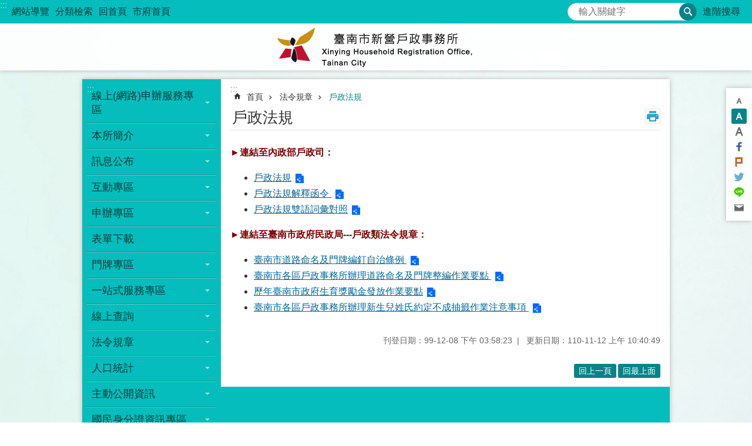

--- FILE ---
content_type: text/html; charset=utf-8
request_url: https://web.tainan.gov.tw/shinying/cp.aspx?n=9737
body_size: 37427
content:

<!DOCTYPE html>

<html id="FormHtml" xmlns="http://www.w3.org/1999/xhtml" lang="zh-Hant">
<head id="Head1"><script src='https://web.tainan.gov.tw/Scripts/jquery.min.js'></script>
<script src='https://web.tainan.gov.tw/Scripts/jquery.lazy.min.js'></script>
<script src='https://web.tainan.gov.tw/Scripts/jquery.lazy.plugins.min.js'></script>
<script src='https://web.tainan.gov.tw/Scripts/jquery.cookie.min.js'></script>
<script src='https://web.tainan.gov.tw/Scripts/jUtil.min.js'></script>
<script src='https://web.tainan.gov.tw/Scripts/ShowMd5Code.min.js'></script>
<script  src='https://web.tainan.gov.tw/Scripts/Chart/highcharts.min.js'></script> 
<script  src='https://web.tainan.gov.tw/Scripts/Chart/map.src.min.js'></script> 
<script  src='https://web.tainan.gov.tw/Scripts/Chart/highcharts_theme.min.js'></script> 
<script  src='https://web.tainan.gov.tw/Scripts/Chart/tw-all.min.js'></script> 
<link rel='stylesheet' type='text/css'  href='https://web.tainan.gov.tw/Scripts/Chart/highcharts.css'> 
<script  src='https://web.tainan.gov.tw/Scripts/jquery.mousewheel.min.js'></script> 
<script  src='https://web.tainan.gov.tw/Scripts/jquery.touchwipe.min.js'></script> 
<script src='https://web.tainan.gov.tw/Scripts/linkCheck.js'></script>
<script>var CCMS_WWWURL='https://web.tainan.gov.tw/shinying';var CCMS_LanguageSN=1;var CCMS_SitesSN_Encryption='82';var APName='$%mylocation%$';</script><meta http-equiv="X-UA-Compatible" content="IE=edge" /><meta name="viewport" content="width=device-width, initial-scale=1" /><meta http-equiv="Content-Type" content="text/html; charset=utf-8" />
<meta name="DC.Title" content="臺南市新營戶政事務所" />
<meta name="DC.Subject" content="新營戶政事務所" />
<meta name="DC.Creator" content="臺南市新營戶政事務所" />
<meta name="DC.Publisher" content="臺南市新營戶政事務所" />
<meta name="DC.Date" content="" />
<meta name="DC.Type" content="文字" />
<meta name="DC.Identifier" content="" />
<meta name="DC.Description" content="" />
<meta name="DC.Contributor" content="臺南市新營戶政事務所" />
<meta name="DC.Format" content="text" />
<meta name="DC.Relation" content="" />
<meta name="DC.Source" content="" />
<meta name="DC.Language" content="中文" />
<meta name="DC.Rights" content="" />
<meta name="Category.Theme" content="" />
<meta name="Category.Cake" content="" />
<meta name="Category.Service" content="" />
<meta name="DC.Keywords" content="" />
<title>
	臺南市新營戶政事務所-戶政法規
</title><link id="likCssGlobal" href="/shinying/css/global.css" rel="stylesheet" type="text/css" /><link id="likCssPage" href="/shinying/css/page.css" rel="stylesheet" type="text/css" /><link id="likPrint" href="/shinying/css/print.css" rel="stylesheet" type="text/css" media="print" /><link id="lnkCssSysDetail" href="/shinying/css/sys_detail.css" rel="stylesheet" type="text/css" />

<link href="https://w3fs.tainan.gov.tw/001/Upload/82/sites/pagebackimage/4f0f1cf3-2e53-4480-8bd9-a12c24e55276.png" rel="icon" type="image/x-icon">    <style>
        .for_accessibility a {
            position: absolute;
            top: 10px;
            left: 10px;
            z-index: 99;
            width: 1px;
            height: 1px;
            white-space: nowrap;
            overflow: hidden;
            color: #000;
        }
            .for_accessibility a:focus {
                width: auto;
                height: auto;
                padding: 6px;
                background-color: #fff;
            }
        .for_accessibility div {
            position: absolute;
            width: 2px;
            height: 2px;
            background-color: transparent;
            opacity: .1
        }
    </style>
<!-- Global site tag (gtag.js) - Google Analytics -->
<script async src="https://www.googletagmanager.com/gtag/js?id=UA-126646321-31"></script>
<script>
  window.dataLayer = window.dataLayer || [];
  function gtag(){dataLayer.push(arguments);}
  gtag('js', new Date());

  gtag('config', 'UA-126646321-31');
</script>
<script src='https://web.tainan.gov.tw/Scripts/jGMap.js'></script>
<script src='https://web.tainan.gov.tw/Scripts/fancybox/jquery.fancybox.min.js'></script>
<link rel='stylesheet' type='text/css'  href='https://web.tainan.gov.tw/Scripts/fancybox/jquery.fancybox.css'> 
<script src='https://web.tainan.gov.tw/Scripts/lightGallery/js/lightgallery-all.min.js?1'></script>
<link rel='stylesheet' type='text/css'  href='https://web.tainan.gov.tw/Scripts/lightGallery/css/lightgallery.min.css?1'> 
<script  src='./js/airdatepicker/datepicker.min.js'></script> 
<script  src='./js/airdatepicker/datepicker.zh-tw.js'></script> 
<script  src='./js/airdatepicker/datepicker.en.js'></script> 
<link rel='stylesheet' type='text/css'  href='./js/airdatepicker/datepicker.min.css'> 
<meta property="og:title" content="戶政法規" >
<meta property="og:type" content="article" >
<meta property="og:url" content="https://web.tainan.gov.tw/shinying/cp.aspx?n=9737&Create=1" >
<meta property="og:site_name" content="臺南市新營戶政事務所" >
<meta property="og:image" content="https://w3fs.tainan.gov.tw/001/Upload/82/sites/pagebackimage/44f1c90b-46b9-4f4c-8a5c-9421d8771fde.png" >
</head>
<body id="Formbody" data-js="false"><div class="for_accessibility">
    <a href="#Accesskey_C" class="" title="跳到主要內容區塊">跳到主要內容區塊</a>    <div>
    </div>
    <script>
        var $a = $('.for_accessibility a');
        $a.on('click', function (evt) {
            var $href = $($(this).attr('href')),
                $target = $href.find('a').eq(0).get(0);
            setTimeout(function () { try { $target.focus(); } catch (e) { } }, 0);
        });
    </script>
</div>
<script> document.body.setAttribute("data-js", "true");</script>
    
    <form method="post" action="./cp.aspx?n=9737&amp;Create=1" id="form1">
<div class="aspNetHidden">
<input type="hidden" name="__VIEWSTATE" id="__VIEWSTATE" value="NWiYO0YD8NKaBCDAqfPZfztpwbcXncmYFZ/v5vp54fiOpfGItDPZRtYFXxap95TsQ04t3h51L5I1Y6Bg5w9fxMjzVauV6gkvyGFyTHk8t8fEnwDJ/8gBt+5gKWw=" />
</div>

        <!--主選單 結束-->
        <!--標題-->

        <div class="title">
            

        </div>
        
        
        
        
        
        
     <div class="group sys-root" data-func="{&#39;datePicker&#39;:{&#39;autoClose&#39;:true,&#39;language&#39;:&#39;zh-tw&#39;,&#39;navTitles&#39;:{&#39;days&#39;:&#39;&lt;i>民國 rrr 年&lt;/i> &amp;nbsp; MM&#39;,&#39;months&#39;:&#39;民國 rrr 年&#39;,&#39;years&#39;:&#39;民國 rrr1 至 rrr2 年&#39;}}}" data-nojs="您的瀏覽器似乎不支援 JavaScript 語法，但沒關係，這並不會影響到內容的陳述。如需要選擇適合您的字級大小，可利用鍵盤 Ctrl + (+)放大 (-)縮小。如需要回到上一頁，可使用瀏覽器提供的 Alt + 左方向鍵(←)。如需要列印，可利用鍵盤 Ctrl + p 使用瀏覽器提供的列印功能。" data-type="3" data-child="3"><div class="in"><div class="ct"><div class="in"> <div class="group base-mobile" data-func="{&#39;toggleBtn&#39;:{&#39;btnRole&#39;: &#39;button&#39;}}" data-index="1" data-type="3"><div class="in"><div class="hd"><div class="in"><div   data-index="0"  >		<span  ><a    title="手機版選單" data-title="手機版選單"     >手機版選單</a></span></div></div></div><div class="ct"><div class="in"> <div class="area-form search" data-index="1" data-type="0" data-child="1"><div class="in"><div class="hd"><div class="in"><div   data-index="0"  >		<span  ><a    title="search" data-title="search"     >search</a></span></div></div></div><div class="ct"><div class="in"><div class="fieldset">
  <span class="search"><label style='color: transparent; position: absolute;' for='9c9767706fa64187ad825d46bcc330ec' >搜尋</label><input data-search="9c9767706fa64187ad825d46bcc330ec" id='9c9767706fa64187ad825d46bcc330ec' type="search" placeholder="輸入關鍵字" title="輸入關鍵字"></span>
  <span class="submit"><a href="#" id='btn_9c9767706fa64187ad825d46bcc330ec' role='button' class='CCMS_SearchBtn' data-search="9c9767706fa64187ad825d46bcc330ec" title="搜尋">搜尋</a></span>
</div>
<div class="list">
  <ul data-index="1" data-child="0">
  </ul>
</div>
<script >
$(function () {
    $('[data-search="9c9767706fa64187ad825d46bcc330ec"]').on("keydown", function (event) {
        if (event.which == 13) {
             doSearch($('#btn_9c9767706fa64187ad825d46bcc330ec'));
            return false;
        }
    });
});
</script>
</div></div><div class="ft"><div class="in"><ul data-index="1" data-child="1">
  <li data-index="1" class="advanced"><span><a target="_blank" href="https://www.google.com.tw/advanced_search?hl=zh-Hant&as_sitesearch=https://web.tainan.gov.tw/shinying" title="進階搜尋[另開新視窗]">進階搜尋</a></span></li>
</ul>
</div></div></div></div> <div class="list-text share" data-index="2" data-type="0" data-child="1"><div class="in"><div class="hd"><div class="in"><div   data-index="0"  >		<span  ><a   href="#"  role="button" title="分享" data-title="分享"     >分享</a></span></div></div></div><div class="ct"><div class="in"><ul data-index="1" data-child="5"><li   data-index="1"  class="facebook"  >		<span  ><a   href="javascript: void(window.open('http://www.facebook.com/share.php?u='.concat(encodeURIComponent(location.href)) ));"   title="分享到 Facebook[另開新視窗]" data-title="分享到 Facebook[另開新視窗]"    target="_self"   >Facebook</a></span></li><li   data-index="2"  class="plurk"  >		<span  ><a   href="javascript: void(window.open('http://www.plurk.com/?qualifier=shares&status='.concat(encodeURIComponent(location.href)) ));"   title="分享到 Plurk[另開新視窗]" data-title="分享到 Plurk[另開新視窗]"    target="_self"   >Plurk</a></span></li><li   data-index="3"  class="twitter"  >		<span  ><a   href="javascript: void(window.open('http://twitter.com/home/?status='.concat(encodeURIComponent(document.title)) .concat(' ') .concat(encodeURIComponent(location.href))));"   title="分享到 twitter[另開新視窗]" data-title="分享到 twitter[另開新視窗]"    target="_self"   >Twitter</a></span></li><li   data-index="4"  class="line"  >		<span  ><a   href="javascript: void(window.open('http://line.naver.jp/R/msg/text/?'.concat(encodeURIComponent(location.href)) ));"   title="分享到 line[另開新視窗]" data-title="分享到 line[另開新視窗]"    target="_self"   >line</a></span></li><li   data-index="5"  class="email"  >		<span  ><a   href="javascript:  void(window.open('mailto:?subject=' + encodeURIComponent(document.title) + '&amp;body=' +  encodeURIComponent(document.URL)));"   title="分享到 email[另開新視窗]" data-title="分享到 email[另開新視窗]"    target="_self"   >Email</a></span></li></ul>
</div></div></div></div> <div class="group-list nav" data-func="{&#39;majorNavMobile&#39;:{}}" data-index="3" data-type="4" data-child="21"><div class="in"><div class="ct"><div class="in"><ul data-index="1" data-child="21"><li data-index="1"> <div class="group nav" data-index="1" data-type="3" data-child="1"><div class="in"><div class="hd"><div class="in"><div   data-index="0"  >		<span  ><a   href="cl.aspx?n=9739"      title="線上(網路)申辦服務專區" data-title="線上(網路)申辦服務專區"     >線上(網路)申辦服務專區</a></span></div></div></div><div class="ct"><div class="in"> <div class="list-text nav" data-index="1" data-type="0" data-child="1"><div class="in"><div class="ct"><div class="in"><ul data-index="1" data-child="8"><li   data-index="1"  >		<span  ><a   href="https://www.ris.gov.tw/app/portal/260"      rel="noopener noreferrer" title="網路申辦服務說明[另開新視窗]" data-title="網路申辦服務說明"    target="_blank"   >網路申辦服務說明</a></span></li><li   data-index="2"  >		<span  ><a   href="https://www.ris.gov.tw/app/portal/834"      title="線上申辦戶籍登記" data-title="線上申辦戶籍登記"     >線上申辦戶籍登記</a></span></li><li   data-index="3"  >		<span  ><a   href="https://www.ris.gov.tw/app/portal/290"      rel="noopener noreferrer" title="國民身分證掛失暨撤銷掛失[另開新視窗]" data-title="國民身分證掛失暨撤銷掛失"    target="_blank"   >國民身分證掛失暨撤銷掛失</a></span></li><li   data-index="4"  >		<span  ><a   href="https://www.ris.gov.tw/app/portal/671"      rel="noopener noreferrer" title="網路預約戶政登記服務[另開新視窗]" data-title="網路預約戶政登記服務"    target="_blank"   >網路預約戶政登記服務</a></span></li><li   data-index="5"  >		<span  ><a   href="https://www.ris.gov.tw/app/portal/288"      rel="noopener noreferrer" title="電子戶籍謄本申辦服務[另開新視窗]" data-title="電子戶籍謄本申辦服務"    target="_blank"   >電子戶籍謄本申辦服務</a></span></li><li   data-index="6"  >		<span  ><a   href="https://www.ris.gov.tw/app/portal/464"      rel="noopener noreferrer" title="戶籍資料異動跨機關通報[另開新視窗]" data-title="戶籍資料異動跨機關通報"    target="_blank"   >戶籍資料異動跨機關通報</a></span></li><li   data-index="7"  >		<span  ><a   href="https://www.ris.gov.tw/app/portal/526"      rel="noopener noreferrer" title="旅外國人線上申請中華民國國籍證明[另開新視窗]" data-title="旅外國人線上申請中華民國國籍證明"    target="_blank"   >旅外國人線上申請中華民國國籍證明</a></span></li><li   data-index="8"  >		<span  ><a   href="https://www.ris.gov.tw/app/portal/289"      rel="noopener noreferrer" title="教育程度註記[另開新視窗]" data-title="教育程度註記"    target="_blank"   >教育程度註記</a></span></li></ul>
</div></div></div></div></div></div></div></div></li><li data-index="2"> <div class="group nav" data-index="2" data-type="3" data-child="1"><div class="in"><div class="hd"><div class="in"><div   data-index="0"  >		<span  ><a   href="cl.aspx?n=9719"      title="本所簡介" data-title="本所簡介"     >本所簡介</a></span></div></div></div><div class="ct"><div class="in"> <div class="list-text nav" data-index="1" data-type="0" data-child="1"><div class="in"><div class="ct"><div class="in"><ul data-index="1" data-child="6"><li   data-index="1"  >		<span  ><a   href="cp.aspx?n=9720"      title="組織編制及職掌" data-title="組織編制及職掌"     >組織編制及職掌</a></span></li><li   data-index="2"  >		<span  ><a   href="cp.aspx?n=9721"      title="服務項目" data-title="服務項目"     >服務項目</a></span></li><li   data-index="3"  >		<span  ><a   href="cp.aspx?n=14065"      title="各業務承辦電話" data-title="各業務承辦電話"     >各業務承辦電話</a></span></li><li   data-index="4"  >		<span  ><a   href="cp.aspx?n=9727"      title="服務時間及聯絡資訊" data-title="服務時間及聯絡資訊"     >服務時間及聯絡資訊</a></span></li><li   data-index="5"  >		<span  ><a   href="News.aspx?n=9728&sms=11867"      title="交通位置資訊" data-title="交通位置資訊"     >交通位置資訊</a></span></li><li   data-index="6"  >		<span  ><a   href="News.aspx?n=9726&sms=11865"      title="提升服務品質實施計畫" data-title="提升服務品質實施計畫"     >提升服務品質實施計畫</a></span></li></ul>
</div></div></div></div></div></div></div></div></li><li data-index="3"> <div class="group nav" data-index="3" data-type="3" data-child="1"><div class="in"><div class="hd"><div class="in"><div   data-index="0"  >		<span  ><a   href="cl.aspx?n=9693"      title="訊息公布" data-title="訊息公布"     >訊息公布</a></span></div></div></div><div class="ct"><div class="in"> <div class="list-text nav" data-index="1" data-type="0" data-child="1"><div class="in"><div class="ct"><div class="in"><ul data-index="1" data-child="4"><li   data-index="1"  >		<span  ><a   href="News.aspx?n=9700&sms=11854"      title="戶政宣導" data-title="戶政宣導"     >戶政宣導</a></span></li><li   data-index="2"  >		<span  ><a   href="News.aspx?n=9701&sms=11856"      title="最新消息" data-title="最新消息"     >最新消息</a></span></li><li   data-index="3"  >		<span  ><a   href="News.aspx?n=9703&sms=11857"      title="協助宣導" data-title="協助宣導"     >協助宣導</a></span></li><li   data-index="4"  >		<span  ><a   href="News_Video.aspx?n=9705&sms=11859"      title="影音宣導" data-title="影音宣導"     >影音宣導</a></span></li></ul>
</div></div></div></div></div></div></div></div></li><li data-index="4"> <div class="group nav" data-index="4" data-type="3" data-child="1"><div class="in"><div class="hd"><div class="in"><div   data-index="0"  >		<span  ><a   href="cl.aspx?n=9706"      title="互動專區" data-title="互動專區"     >互動專區</a></span></div></div></div><div class="ct"><div class="in"> <div class="list-text nav" data-index="1" data-type="0" data-child="1"><div class="in"><div class="ct"><div class="in"><ul data-index="1" data-child="5"><li   data-index="1"  >		<span  ><a   href="Message.aspx?n=9718&sms=13866"      title="首長信箱" data-title="首長信箱"     >首長信箱</a></span></li><li   data-index="2"  >		<span  ><a   href="https://www.facebook.com/tnhro.gov/"      rel="noopener noreferrer" title="南市戶政元氣站粉絲專頁[另開新視窗]" data-title="南市戶政元氣站粉絲專頁"    target="_blank"   >南市戶政元氣站粉絲專頁</a></span></li><li   data-index="3"  >		<span  ><a   href="https://opengov.tainan.gov.tw/Forum/Index"      rel="noopener noreferrer" title="公民論壇[另開新視窗]" data-title="公民論壇"    target="_blank"   >公民論壇</a></span></li><li   data-index="4"  >		<span  ><a   href="https://join.gov.tw/"      rel="noopener noreferrer" title="公共政策網路參與平台[另開新視窗]" data-title="公共政策網路參與平台"    target="_blank"   >公共政策網路參與平台</a></span></li><li   data-index="5"  >		<span  ><a   href="https://data.tainan.gov.tw/"      rel="noopener noreferrer" title="臺南市政府資料開放平台[另開新視窗]" data-title="臺南市政府資料開放平台"    target="_blank"   >臺南市政府資料開放平台</a></span></li></ul>
</div></div></div></div></div></div></div></div></li><li data-index="5"> <div class="group nav" data-index="5" data-type="3" data-child="1"><div class="in"><div class="hd"><div class="in"><div   data-index="0"  >		<span  ><a   href="cl.aspx?n=9793"      title="申辦專區" data-title="申辦專區"     >申辦專區</a></span></div></div></div><div class="ct"><div class="in"> <div class="list-text nav" data-index="1" data-type="0" data-child="1"><div class="in"><div class="ct"><div class="in"><ul data-index="1" data-child="6"><li   data-index="1"  >		<span  ><a   href="News.aspx?n=9799&sms=17611"      title="申辦須知" data-title="申辦須知"     >申辦須知</a></span></li><li   data-index="2"  >		<span  ><a   href="https://www.ris.gov.tw/app/portal/158"      rel="noopener noreferrer" title="常見問答集[另開新視窗]" data-title="常見問答集"    target="_blank"   >常見問答集</a></span></li><li   data-index="3"  >		<span  ><a   href="News.aspx?n=9796&sms=11881"      title="作業流程圖" data-title="作業流程圖"     >作業流程圖</a></span></li><li   data-index="4"  >		<span  ><a   href="https://www.ris.gov.tw/app/portal/149"      rel="noopener noreferrer" title="異地辦理戶籍登記項目[另開新視窗]" data-title="異地辦理戶籍登記項目"    target="_blank"   >異地辦理戶籍登記項目</a></span></li><li   data-index="5"  >		<span  ><a   href="cp.aspx?n=9797"      title="戶政規費一覽表" data-title="戶政規費一覽表"     >戶政規費一覽表</a></span></li><li   data-index="6"  >		<span  ><a   href="https://w3fs.tainan.gov.tw/Download.ashx?u=LzAwMS9VcGxvYWQvODIvcmVsZmlsZS8wLzk3OTgvNDQ1NWQ0MDgtMmRlNi00OTlhLWIxNjEtNGFkOTFjMDU1Yzk5LnBkZg%3d%3d&n=5oi257GN572w6Y2w6JmV572w6YeR6aGN5Z%2b65rqW6KGoLnBkZg%3d%3d&icon=.pdf"      rel="noopener noreferrer" title="戶籍罰鍰處罰金額基準表.pdf[另開新視窗]" data-title="戶籍罰鍰處罰金額基準表.pdf"    target="_blank"   >戶籍罰鍰處罰金額基準表</a></span></li></ul>
</div></div></div></div></div></div></div></div></li><li data-index="6"> <div class="group nav" data-index="6" data-type="3" data-child="1"><div class="in"><div class="hd"><div class="in"><div   data-index="0"  >		<span  ><a   href="News.aspx?n=9811&sms=11883"      title="表單下載" data-title="表單下載"     >表單下載</a></span></div></div></div><div class="ct"><div class="in"> <div class="list-text nav" data-index="1" data-type="0"><div class="in"><div class="ct"><div class="in"></div></div></div></div></div></div></div></div></li><li data-index="7"> <div class="group nav" data-index="7" data-type="3" data-child="1"><div class="in"><div class="hd"><div class="in"><div   data-index="0"  >		<span  ><a   href="cl.aspx?n=9846"      title="門牌專區" data-title="門牌專區"     >門牌專區</a></span></div></div></div><div class="ct"><div class="in"> <div class="list-text nav" data-index="1" data-type="0" data-child="1"><div class="in"><div class="ct"><div class="in"><ul data-index="1" data-child="9"><li   data-index="1"  >		<span  ><a   href="News.aspx?n=15384&sms=17301"      title="門牌宣導" data-title="門牌宣導"     >門牌宣導</a></span></li><li   data-index="2"  >		<span  ><a   href="cp.aspx?n=19144"      title="門牌申請須知" data-title="門牌申請須知"     >門牌申請須知</a></span></li><li   data-index="3"  >		<span  ><a   href="cl.aspx?n=26472"      title="道路命名及門牌整編資訊" data-title="道路命名及門牌整編資訊"     >道路命名及門牌整編資訊</a></span></li><li   data-index="4"  >		<span  ><a   href="News.aspx?n=37698&sms=25664"      title="門牌整編對照表" data-title="門牌整編對照表"     >門牌整編對照表</a></span></li><li   data-index="5"  >		<span  ><a   href="https://www.ris.gov.tw/app/portal/3053"      rel="noopener noreferrer" title="村里街路門牌查詢[另開新視窗]" data-title="村里街路門牌查詢"    target="_blank"   >村里街路門牌查詢</a></span></li><li   data-index="6"  >		<span  ><a   href="https://addressrs.moi.gov.tw/address/index.cfm?city_id=67000"      rel="noopener noreferrer" title="臺南市門牌電子地圖查詢系統 [另開新視窗]" data-title="臺南市門牌電子地圖查詢系統 "    target="_blank"   >臺南市門牌電子地圖查詢系統 </a></span></li><li   data-index="7"  >		<span  ><a   href="https://bca.tainan.gov.tw/News_Content.aspx?n=1123&s=1290706"      rel="noopener noreferrer" title="臺南市行政區域圖[另開新視窗]" data-title="臺南市行政區域圖"    target="_blank"   >臺南市行政區域圖</a></span></li><li   data-index="8"  >		<span  ><a   href="https://bca.tainan.gov.tw/News_Content.aspx?n=1066&s=6706"      rel="noopener noreferrer" title="臺南市各戶所「門牌專區」[另開新視窗]" data-title="臺南市各戶所「門牌專區」"    target="_blank"   >臺南市各戶所「門牌專區」</a></span></li><li   data-index="9"  >		<span  ><a   href="cl.aspx?n=19145"      title="107年行政區域調整資訊" data-title="107年行政區域調整資訊"     >107年行政區域調整資訊</a></span></li></ul>
</div></div></div></div></div></div></div></div></li><li data-index="8"> <div class="group nav" data-index="8" data-type="3" data-child="1"><div class="in"><div class="hd"><div class="in"><div   data-index="0"  >		<span  ><a   href="cl.aspx?n=23057"      title="一站式服務專區" data-title="一站式服務專區"     >一站式服務專區</a></span></div></div></div><div class="ct"><div class="in"> <div class="list-text nav" data-index="1" data-type="0" data-child="1"><div class="in"><div class="ct"><div class="in"><ul data-index="1" data-child="2"><li   data-index="1"  >		<span  ><a   href="https://www.ris.gov.tw/app/portal/839"      rel="noopener noreferrer" title="勞保局一站式服務專區[另開新視窗]" data-title="勞保局一站式服務專區"    target="_blank"   >勞保局一站式服務專區</a></span></li><li   data-index="2"  >		<span  ><a   href="https://www.ris.gov.tw/app/portal/858"      rel="noopener noreferrer" title="國防部一站式服務專區[另開新視窗]" data-title="國防部一站式服務專區"    target="_blank"   >國防部一站式服務專區</a></span></li></ul>
</div></div></div></div></div></div></div></div></li><li data-index="9"> <div class="group nav" data-index="9" data-type="3" data-child="1"><div class="in"><div class="hd"><div class="in"><div   data-index="0"  >		<span  ><a   href="cl.aspx?n=9784"      title="線上查詢" data-title="線上查詢"     >線上查詢</a></span></div></div></div><div class="ct"><div class="in"> <div class="list-text nav" data-index="1" data-type="0" data-child="1"><div class="in"><div class="ct"><div class="in"><ul data-index="1" data-child="7"><li   data-index="1"  >		<span  ><a   href="cp.aspx?n=9791"      title="臺南市國中小學區查詢" data-title="臺南市國中小學區查詢"     >臺南市國中小學區查詢</a></span></li><li   data-index="2"  >		<span  ><a   href="cl.aspx?n=15670"      title="案件進度查詢" data-title="案件進度查詢"     >案件進度查詢</a></span></li><li   data-index="3"  >		<span  ><a   href="https://www.ris.gov.tw/app/portal/3014"      rel="noopener noreferrer" title="國民身分證領補換證資料查詢[另開新視窗]" data-title="國民身分證領補換證資料查詢"    target="_blank"   >國民身分證領補換證資料查詢</a></span></li><li   data-index="4"  >		<span  ><a   href="https://www.ris.gov.tw/app/portal/581"      rel="noopener noreferrer" title="戶口名簿請領紀錄查詢[另開新視窗]" data-title="戶口名簿請領紀錄查詢"    target="_blank"   >戶口名簿請領紀錄查詢</a></span></li><li   data-index="5"  >		<span  ><a   href="https://www.ris.gov.tw/app/portal/219"      rel="noopener noreferrer" title="中西年歲對照表[另開新視窗]" data-title="中西年歲對照表"    target="_blank"   >中西年歲對照表</a></span></li><li   data-index="6"  >		<span  ><a   href="https://eze8.npa.gov.tw/NpaE8ServerRWD/NK_Query.jsp"      rel="noopener noreferrer" title="查詢失蹤人口[另開新視窗]" data-title="查詢失蹤人口"    target="_blank"   >查詢失蹤人口</a></span></li><li   data-index="7"  >		<span  ><a   href="https://gn.moi.gov.tw/GeoNames/"      rel="noopener noreferrer" title="地名資訊服務網[另開新視窗]" data-title="地名資訊服務網"    target="_blank"   >地名資訊服務網</a></span></li></ul>
</div></div></div></div></div></div></div></div></li><li data-index="10"> <div class="group nav" data-index="10" data-type="3" data-child="1"><div class="in"><div class="hd"><div class="in"><div   data-index="0"  >		<span  ><a   href="cl.aspx?n=9736"      title="法令規章" data-title="法令規章"     >法令規章</a></span></div></div></div><div class="ct"><div class="in"> <div class="list-text nav" data-index="1" data-type="0" data-child="1"><div class="in"><div class="ct"><div class="in"><ul data-index="1" data-child="2"><li   data-index="1"  >		<span  ><a   href="cp.aspx?n=9737"      title="戶政法規" data-title="戶政法規"     >戶政法規</a></span></li><li   data-index="2"  >		<span  ><a   href="https://bca.tainan.gov.tw/News.aspx?n=1050&sms=9775"      rel="noopener noreferrer" title="臺南市戶政法令及案例分享[另開新視窗]" data-title="臺南市戶政法令及案例分享"    target="_blank"   >臺南市戶政法令及案例分享</a></span></li></ul>
</div></div></div></div></div></div></div></div></li><li data-index="11"> <div class="group nav" data-index="11" data-type="3" data-child="1"><div class="in"><div class="hd"><div class="in"><div   data-index="0"  >		<span  ><a   href="cl.aspx?n=9812"      title="人口統計" data-title="人口統計"     >人口統計</a></span></div></div></div><div class="ct"><div class="in"> <div class="list-text nav" data-index="1" data-type="0" data-child="1"><div class="in"><div class="ct"><div class="in"><ul data-index="1" data-child="5"><li   data-index="1"  >		<span  ><a   href="cl.aspx?n=9813"      title="新營區人口統計資料" data-title="新營區人口統計資料"     >新營區人口統計資料</a></span></li><li   data-index="2"  >		<span  ><a   href="cl.aspx?n=9826"      title="鹽水區人口統計資料" data-title="鹽水區人口統計資料"     >鹽水區人口統計資料</a></span></li><li   data-index="3"  >		<span  ><a   href="cl.aspx?n=9839"      title="柳營區人口統計資料" data-title="柳營區人口統計資料"     >柳營區人口統計資料</a></span></li><li   data-index="4"  >		<span  ><a   href="https://bca.tainan.gov.tw/News_Population.aspx?n=1131&sms=13853"      rel="noopener noreferrer" title="臺南市人口統計資料[另開新視窗]" data-title="臺南市人口統計資料"    target="_blank"   >臺南市人口統計資料</a></span></li><li   data-index="5"  >		<span  ><a   href="https://www.ris.gov.tw/app/portal/346"      rel="noopener noreferrer" title="全國人口統計資料[另開新視窗]" data-title="全國人口統計資料"    target="_blank"   >全國人口統計資料</a></span></li></ul>
</div></div></div></div></div></div></div></div></li><li data-index="12"> <div class="group nav" data-index="12" data-type="3" data-child="1"><div class="in"><div class="hd"><div class="in"><div   data-index="0"  >		<span  ><a   href="cl.aspx?n=9764"      title="主動公開資訊" data-title="主動公開資訊"     >主動公開資訊</a></span></div></div></div><div class="ct"><div class="in"> <div class="list-text nav" data-index="1" data-type="0" data-child="1"><div class="in"><div class="ct"><div class="in"><ul data-index="1" data-child="7"><li   data-index="1"  >		<span  ><a   href="cp.aspx?n=9772"      title="政府資訊公開專區" data-title="政府資訊公開專區"     >政府資訊公開專區</a></span></li><li   data-index="2"  >		<span  ><a   href="https://w3fs.tainan.gov.tw/Download.ashx?u=LzAwMS9VcGxvYWQvODIvcmVsZmlsZS8wLzk3NjUvNzA4Nzk4NDQtNmFkNS00MTgyLWJmODQtNjgzYjM0ZmFmOTc4LnBkZg%3d%3d&n=5pys5omA5YWn6YOo5Y%2bK566h55CG5YCL5Lq66LOH5paZ5LmL6aCF55uu5b2Z5pW06KGoLnBkZg%3d%3d&icon=.pdf"      rel="noopener noreferrer" title="個人資料保護法公開事項.pdf[另開新視窗]" data-title="個人資料保護法公開事項.pdf"    target="_blank"   >個人資料保護法公開事項</a></span></li><li   data-index="3"  >		<span  ><a   href="http://web.tainan.gov.tw/ethics/News.aspx?n=179&sms=9423"      rel="noopener noreferrer" title="廉政倫理事件公開專區[另開新視窗]" data-title="廉政倫理事件公開專區"    target="_blank"   >廉政倫理事件公開專區</a></span></li><li   data-index="4"  >		<span  ><a   href="http://web.tainan.gov.tw/ethics/News.aspx?n=152&sms=9413"      rel="noopener noreferrer" title="請託關說登錄查察專區[另開新視窗]" data-title="請託關說登錄查察專區"    target="_blank"   >請託關說登錄查察專區</a></span></li><li   data-index="5"  >		<span  ><a   href="cp.aspx?n=9770"      title="性別主流化專區" data-title="性別主流化專區"     >性別主流化專區</a></span></li><li   data-index="6"  >		<span  ><a   href="News.aspx?n=46405&sms=27305"      title="預算書及決算書" data-title="預算書及決算書"     >預算書及決算書</a></span></li><li   data-index="7"  >		<span  ><a   href="News.aspx?n=46407&sms=27306"      title="會計月報" data-title="會計月報"     >會計月報</a></span></li></ul>
</div></div></div></div></div></div></div></div></li><li data-index="13"> <div class="group nav" data-index="13" data-type="3" data-child="1"><div class="in"><div class="hd"><div class="in"><div   data-index="0"  >		<span  ><a   href="cl.aspx?n=22507"      title="國民身分證資訊專區" data-title="國民身分證資訊專區"     >國民身分證資訊專區</a></span></div></div></div><div class="ct"><div class="in"> <div class="list-text nav" data-index="1" data-type="0" data-child="1"><div class="in"><div class="ct"><div class="in"><ul data-index="1" data-child="3"><li   data-index="1"  >		<span  ><a   href="https://www.ris.gov.tw/app/portal/789"      rel="noopener noreferrer" title="與各界溝通及規劃重點[另開新視窗]" data-title="與各界溝通及規劃重點"    target="_blank"   >與各界溝通及規劃重點</a></span></li><li   data-index="2"  >		<span  ><a   href="https://www.ris.gov.tw/app/portal/790"      rel="noopener noreferrer" title="相關新聞稿[另開新視窗]" data-title="相關新聞稿"    target="_blank"   >相關新聞稿</a></span></li><li   data-index="3"  >		<span  ><a   href="https://www.ris.gov.tw/app/portal/791"      rel="noopener noreferrer" title="澄清資訊[另開新視窗]" data-title="澄清資訊"    target="_blank"   >澄清資訊</a></span></li></ul>
</div></div></div></div></div></div></div></div></li><li data-index="14"> <div class="group nav" data-index="14" data-type="3" data-child="1"><div class="in"><div class="hd"><div class="in"><div   data-index="0"  >		<span  ><a   href="cl.aspx?n=39212"      title="結婚拍照專區" data-title="結婚拍照專區"     >結婚拍照專區</a></span></div></div></div><div class="ct"><div class="in"> <div class="list-text nav" data-index="1" data-type="0" data-child="1"><div class="in"><div class="ct"><div class="in"><ul data-index="1" data-child="5"><li   data-index="1"  >		<span  ><a   href="cp.aspx?n=39214"      title="結婚牆主題" data-title="結婚牆主題"     >結婚牆主題</a></span></li><li   data-index="2"  >		<span  ><a   href="cp.aspx?n=39215"      title="設計發想" data-title="設計發想"     >設計發想</a></span></li><li   data-index="3"  >		<span  ><a   href="cp.aspx?n=39525"      title="貼心小物" data-title="貼心小物"     >貼心小物</a></span></li><li   data-index="4"  >		<span  ><a   href="cp.aspx?n=39216"      title="宣導連結" data-title="宣導連結"     >宣導連結</a></span></li><li   data-index="5"  >		<span  ><a   href="cp.aspx?n=39526"      title="新人拍照留影花絮" data-title="新人拍照留影花絮"     >新人拍照留影花絮</a></span></li></ul>
</div></div></div></div></div></div></div></div></li><li data-index="15"> <div class="group nav" data-index="15" data-type="3" data-child="1"><div class="in"><div class="hd"><div class="in"><div   data-index="0"  >		<span  ><a   href="cl.aspx?n=9773"      title="結婚生育專區" data-title="結婚生育專區"     >結婚生育專區</a></span></div></div></div><div class="ct"><div class="in"> <div class="list-text nav" data-index="1" data-type="0" data-child="1"><div class="in"><div class="ct"><div class="in"><ul data-index="1" data-child="3"><li   data-index="1"  >		<span  ><a   href="cp.aspx?n=9774"      title="結婚專區" data-title="結婚專區"     >結婚專區</a></span></li><li   data-index="2"  >		<span  ><a   href="cp.aspx?n=9779"      title="生育專區" data-title="生育專區"     >生育專區</a></span></li><li   data-index="3"  >		<span  ><a   href="News.aspx?n=9782&sms=11879"      title="生育獎勵金專區" data-title="生育獎勵金專區"     >生育獎勵金專區</a></span></li></ul>
</div></div></div></div></div></div></div></div></li><li data-index="16"> <div class="group nav" data-index="16" data-type="3" data-child="1"><div class="in"><div class="hd"><div class="in"><div   data-index="0"  >		<span  ><a   href="cl.aspx?n=18765"      title="婚姻平權專區" data-title="婚姻平權專區"     >婚姻平權專區</a></span></div></div></div><div class="ct"><div class="in"> <div class="list-text nav" data-index="1" data-type="0"><div class="in"><div class="ct"><div class="in"></div></div></div></div></div></div></div></div></li><li data-index="17"> <div class="group nav" data-index="17" data-type="3" data-child="1"><div class="in"><div class="hd"><div class="in"><div   data-index="0"  >		<span  ><a   href="cl.aspx?n=29302"      title="性別變更專區" data-title="性別變更專區"     >性別變更專區</a></span></div></div></div><div class="ct"><div class="in"> <div class="list-text nav" data-index="1" data-type="0" data-child="1"><div class="in"><div class="ct"><div class="in"><ul data-index="1" data-child="2"><li   data-index="1"  >		<span  ><a   href="cp.aspx?n=29304"      title="性別變更登記流程與Q&A" data-title="性別變更登記流程與Q&A"     >性別變更登記流程與Q&A</a></span></li><li   data-index="2"  >		<span  ><a   href="https://w3fs.tainan.gov.tw/Download.ashx?u=LzAwMS9VcGxvYWQvODIvcmVsZmlsZS8wLzI5MzA3LzliZjJjMWMwLTQzODgtNGVlNy05ZWI3LWIzOTBkMTE0YmM0Ny5wZGY%3d&n=5oCn5Yil6K6K5pu05oi25pS%2f5rOV5Luk56CU6KiO5Y%2bK5qGI5L6L5YiG5LqrLnBkZg%3d%3d&icon=.pdf"      rel="noopener noreferrer" title="法令研討及案例分享.pdf[另開新視窗]" data-title="法令研討及案例分享.pdf"    target="_blank"   >法令研討及案例分享</a></span></li></ul>
</div></div></div></div></div></div></div></div></li><li data-index="18"> <div class="group nav" data-index="18" data-type="3" data-child="1"><div class="in"><div class="hd"><div class="in"><div   data-index="0"  >		<span  ><a   href="cl.aspx?n=25348"      title="原住民專區" data-title="原住民專區"     >原住民專區</a></span></div></div></div><div class="ct"><div class="in"> <div class="list-text nav" data-index="1" data-type="0" data-child="1"><div class="in"><div class="ct"><div class="in"><ul data-index="1" data-child="10"><li   data-index="1"  >		<span  ><a   href="News.aspx?n=39973&sms=26132"      title="原住民宣導" data-title="原住民宣導"     >原住民宣導</a></span></li><li   data-index="2"  >		<span  ><a   href="News.aspx?n=25350&sms=21160"      title="原住民法令" data-title="原住民法令"     >原住民法令</a></span></li><li   data-index="3"  >		<span  ><a   href="cp.aspx?n=25353"      title="申辦須知" data-title="申辦須知"     >申辦須知</a></span></li><li   data-index="4"  >		<span  ><a   href="News.aspx?n=25356&sms=21162"      title="表單下載" data-title="表單下載"     >表單下載</a></span></li><li   data-index="5"  >		<span  ><a   href="https://taiwan-indigenous-name.info/zh-tw/index.html"      rel="noopener noreferrer" title="原住民族回復傳統名字資訊網[另開新視窗]" data-title="原住民族回復傳統名字資訊網"    target="_blank"   >原住民族回復傳統名字資訊網</a></span></li><li   data-index="6"  >		<span  ><a   href="https://w3fs.tainan.gov.tw/Download.ashx?u=LzAwMS9VcGxvYWQvODIvcmVsZmlsZS8wLzQ0NDM2LzJiMjIxMWM4LWM1MmUtNDFlMS1iMWYwLTEwY2JjZWJlYTQ2NC5wZGY%3d&n=6Ie654Gj5Y6f5L2P5rCR5peP5Y%2bW55So5YKz57Wx5aeT5ZCN5oyH5byVLnBkZg%3d%3d&icon=.pdf"      rel="noopener noreferrer" title="臺灣原住民族取用傳統姓名指引.pdf[另開新視窗]" data-title="臺灣原住民族取用傳統姓名指引.pdf"    target="_blank"   >臺灣原住民族取用傳統姓名指引</a></span></li><li   data-index="7"  >		<span  ><a   href="https://indigenous-name.ilrdf.org.tw/ "      rel="noopener noreferrer" title="原住民族人名資料庫[另開新視窗]" data-title="原住民族人名資料庫"    target="_blank"   >原住民族人名資料庫</a></span></li><li   data-index="8"  >		<span  ><a   href="https://myppt.cc/cYmFz7"      rel="noopener noreferrer" title="原住民族人名譜[另開新視窗]" data-title="原住民族人名譜"    target="_blank"   >原住民族人名譜</a></span></li><li   data-index="9"  >		<span  ><a   href="News.aspx?n=25357&sms=21163"      title="網網相連" data-title="網網相連"     >網網相連</a></span></li><li   data-index="10"  >		<span  ><a   href="cp.aspx?n=27250"      title="平埔族「熟」註記" data-title="平埔族「熟」註記"     >平埔族「熟」註記</a></span></li></ul>
</div></div></div></div></div></div></div></div></li><li data-index="19"> <div class="group nav" data-index="19" data-type="3" data-child="1"><div class="in"><div class="hd"><div class="in"><div   data-index="0"  >		<span  ><a   href="cl.aspx?n=9751"      title="新住民專區" data-title="新住民專區"     >新住民專區</a></span></div></div></div><div class="ct"><div class="in"> <div class="list-text nav" data-index="1" data-type="0" data-child="1"><div class="in"><div class="ct"><div class="in"><ul data-index="1" data-child="9"><li   data-index="1"  >		<span  ><a   href="News.aspx?n=29490&sms=22403"      title="新住民宣導" data-title="新住民宣導"     >新住民宣導</a></span></li><li   data-index="2"  >		<span  ><a   href="https://www.ris.gov.tw/app/portal/190"      rel="noopener noreferrer" title="國籍申辦須知[另開新視窗]" data-title="國籍申辦須知"    target="_blank"   >國籍申辦須知</a></span></li><li   data-index="3"  >		<span  ><a   href="https://www.ris.gov.tw/app/portal/229"      rel="noopener noreferrer" title="歸化測試資訊專區[另開新視窗]" data-title="歸化測試資訊專區"    target="_blank"   >歸化測試資訊專區</a></span></li><li   data-index="4"  >		<span  ><a   href="https://www.ris.gov.tw/app/portal/96"      rel="noopener noreferrer" title="國籍法令查詢[另開新視窗]" data-title="國籍法令查詢"    target="_blank"   >國籍法令查詢</a></span></li><li   data-index="5"  >		<span  ><a   href="https://www.ris.gov.tw/app/portal/484"      rel="noopener noreferrer" title="國籍案件進度查詢[另開新視窗]" data-title="國籍案件進度查詢"    target="_blank"   >國籍案件進度查詢</a></span></li><li   data-index="6"  >		<span  ><a   href="cp.aspx?n=9757"      title="大陸配偶團聚至初設戶籍登記流程表" data-title="大陸配偶團聚至初設戶籍登記流程表"     >大陸配偶團聚至初設戶籍登記流程表</a></span></li><li   data-index="7"  >		<span  ><a   href="News.aspx?n=9761&sms=17612"      title="外籍人士線上服務" data-title="外籍人士線上服務"     >外籍人士線上服務</a></span></li><li   data-index="8"  >		<span  ><a   href="cp.aspx?n=9758"      title="移民署戶所駐點服務" data-title="移民署戶所駐點服務"     >移民署戶所駐點服務</a></span></li><li   data-index="9"  >		<span  ><a   href="News.aspx?n=9759&sms=17613"      title="相關網站連結" data-title="相關網站連結"     >相關網站連結</a></span></li></ul>
</div></div></div></div></div></div></div></div></li><li data-index="20"> <div class="group nav" data-index="20" data-type="3" data-child="1"><div class="in"><div class="hd"><div class="in"><div   data-index="0"  >		<span  ><a   href="https://www.boca.gov.tw/cp-12-6226-08d40-1.html"      rel="noopener noreferrer" title="護照一站式服務專區[另開新視窗]" data-title="護照一站式服務專區"    target="_blank"   >護照一站式服務專區</a></span></div></div></div><div class="ct"><div class="in"> <div class="list-text nav" data-index="1" data-type="0"><div class="in"><div class="ct"><div class="in"></div></div></div></div></div></div></div></div></li><li data-index="21"> <div class="group nav" data-index="21" data-type="3" data-child="1"><div class="in"><div class="hd"><div class="in"><div   data-index="0"  >		<span  ><a   href="cl.aspx?n=15385"      title="檔案應用專區" data-title="檔案應用專區"     >檔案應用專區</a></span></div></div></div><div class="ct"><div class="in"> <div class="list-text nav" data-index="1" data-type="0" data-child="1"><div class="in"><div class="ct"><div class="in"><ul data-index="1" data-child="4"><li   data-index="1"  >		<span  ><a   href="https://w3fs.tainan.gov.tw/Download.ashx?u=LzAwMS9VcGxvYWQvODIvcmVsZmlsZS8wLzE1Mzg2L2Q5M2UzMjRmLTljZWEtNDlhMy04M2Q0LTUwNTRmY2RhYmJmYS5wZGY%3d&n=6Ie65Y2X5biC5pS%2f5bqc5Y%2bK5omA5bGs5qmf6Zec5qqU5qGI55Sz6KuL5oeJ55So5rOo5oSP5LqL6aCFLnBkZg%3d%3d&icon=.pdf"      rel="noopener noreferrer" title="檔案應用作業規定.pdf[另開新視窗]" data-title="檔案應用作業規定.pdf"    target="_blank"   >檔案應用作業規定</a></span></li><li   data-index="2"  >		<span  ><a   href="cp.aspx?n=15387"      title="檔案應用申請流程" data-title="檔案應用申請流程"     >檔案應用申請流程</a></span></li><li   data-index="3"  >		<span  ><a   href="News.aspx?n=15388&sms=17302"      title="檔案應用表單下載" data-title="檔案應用表單下載"     >檔案應用表單下載</a></span></li><li   data-index="4"  >		<span  ><a   href="News.aspx?n=15389&sms=17303"      title="檔案應用收費標準" data-title="檔案應用收費標準"     >檔案應用收費標準</a></span></li></ul>
</div></div></div></div></div></div></div></div></li></ul></div></div></div></div> <div class="list-text hot-key-word" data-index="4" data-type="0"><div class="in"><div class="hd"><div class="in"><div   data-index="0"  >		<span  ><a    title="熱門關鍵字" data-title="熱門關鍵字"     >熱門關鍵字</a></span></div></div></div><div class="ct"><div class="in"></div></div></div></div> <div class="list-text link" data-index="5" data-type="0" data-child="1"><div class="in"><div class="hd"><div class="in"><div   data-index="0"  >		<span  ><a    title="上方連結" data-title="上方連結"     >上方連結</a></span></div></div></div><div class="ct"><div class="in"><ul data-index="1" data-child="4"><li   data-index="1"  >		<span  ><a   href="SiteMap.aspx"   title="網站導覽" data-title="網站導覽"    target="_self"   >網站導覽</a></span></li><li   data-index="2"  >		<span  ><a   href="categoryretrieval.aspx"   title="分類檢索" data-title="分類檢索"    target="_self"   >分類檢索</a></span></li><li   data-index="3"  >		<span  ><a   href="Default.aspx"   title="回首頁" data-title="回首頁"    target="_self"   >回首頁</a></span></li><li   data-index="4"  >		<span  ><a   href="https://www.tainan.gov.tw/"   rel="noopener noreferrer" title="市府首頁[另開新視窗]" data-title="市府首頁"    target="_blank"   >市府首頁</a></span></li></ul>
</div></div></div></div> <div class="list-text link" data-index="6" data-type="0" data-child="1"><div class="in"><div class="hd"><div class="in"><div   data-index="0"  >		<span  ><a    title="下方連結" data-title="下方連結"     >下方連結</a></span></div></div></div><div class="ct"><div class="in"><ul data-index="1" data-child="3"><li   data-index="1"  >		<span  ><a   href="cp.aspx?n=37181"   title="政府網站資料開放宣告" data-title="政府網站資料開放宣告"    target="_self"   >政府網站資料開放宣告</a></span></li><li   data-index="2"  >		<span  ><a   href="cp.aspx?n=9861"   title="隱私權及安全政策" data-title="隱私權及安全政策"    target="_self"   >隱私權及安全政策</a></span></li><li   data-index="3"  >		<span  ><a   href="cp.aspx?n=9860"   title="機關位置圖" data-title="機關位置圖"    target="_self"   >機關位置圖</a></span></li></ul>
</div></div></div></div></div></div></div></div> <div class="group base-extend" data-func="{&#39;hud&#39;:{}}" data-index="2" data-type="3" data-child="1"><div class="in"><div class="ct"><div class="in"> <div class="simple-text accesskey" data-type="0" data-child="1"><div class="in"><div class="ct"><div class="in"><span><a href="#Accesskey_U" id="Accesskey_U" accesskey="U" title="上方選單連結區，此區塊列有本網站的主要連結">:::</a></span></div></div></div></div> <div class="group default info" data-index="1" data-type="3" data-child="1"><div class="in"><div class="ct"><div class="in"> <div class="list-text link" data-index="1" data-type="0" data-child="1"><div class="in"><div class="hd"><div class="in"><div   data-index="0"  >		<span  ><a    title="上方連結" data-title="上方連結"     >上方連結</a></span></div></div></div><div class="ct"><div class="in"><ul data-index="1" data-child="4"><li   data-index="1"  >		<span  ><a   href="SiteMap.aspx"   title="網站導覽" data-title="網站導覽"    target="_self"   >網站導覽</a></span></li><li   data-index="2"  >		<span  ><a   href="categoryretrieval.aspx"   title="分類檢索" data-title="分類檢索"    target="_self"   >分類檢索</a></span></li><li   data-index="3"  >		<span  ><a   href="Default.aspx"   title="回首頁" data-title="回首頁"    target="_self"   >回首頁</a></span></li><li   data-index="4"  >		<span  ><a   href="https://www.tainan.gov.tw/"   rel="noopener noreferrer" title="市府首頁[另開新視窗]" data-title="市府首頁"    target="_blank"   >市府首頁</a></span></li></ul>
</div></div></div></div> <div class="group default search" data-index="1" data-type="3"><div class="in"><div class="ct"><div class="in"> <div class="list-text hot-key-word" data-index="1" data-type="0"><div class="in"><div class="hd"><div class="in"><div   data-index="0"  >		<span  ><a    title="熱門關鍵字" data-title="熱門關鍵字"     >熱門關鍵字</a></span></div></div></div><div class="ct"><div class="in"></div></div></div></div> <div class="area-form search" data-func="{&#39;showDataList&#39;:{}}" data-index="2" data-type="0" data-child="1"><div class="in"><div class="hd"><div class="in"><div   data-index="0"  >		<span  ><a    title="search" data-title="search"     >search</a></span></div></div></div><div class="ct"><div class="in"><div class="fieldset">
  <span class="search"><label style='color: transparent; position: absolute;' for='cab833262431405395da9c7665b3fabb' >搜尋</label><input data-search="cab833262431405395da9c7665b3fabb" id='cab833262431405395da9c7665b3fabb' type="search" placeholder="輸入關鍵字" title="輸入關鍵字"></span>
  <span class="submit"><a href="#" id='btn_cab833262431405395da9c7665b3fabb' role='button' class='CCMS_SearchBtn' data-search="cab833262431405395da9c7665b3fabb" title="搜尋">搜尋</a></span>
</div>
<div class="list">
  <ul data-index="1" data-child="0">
  </ul>
</div>
<script >
$(function () {
    $('[data-search="cab833262431405395da9c7665b3fabb"]').on("keydown", function (event) {
        if (event.which == 13) {
             doSearch($('#btn_cab833262431405395da9c7665b3fabb'));
            return false;
        }
    });
});
</script>
</div></div><div class="ft"><div class="in"><ul data-index="1" data-child="1">
  <li data-index="1" class="advanced"><span><a target="_blank" href="https://www.google.com.tw/advanced_search?hl=zh-Hant&as_sitesearch=https://web.tainan.gov.tw/shinying" title="進階搜尋[另開新視窗]">進階搜尋</a></span></li>
</ul>
</div></div></div></div></div></div></div></div></div></div></div></div> <div class="simple-text major-logo" data-index="2" data-type="0" data-child="1"><div class="in"><div class="ct"><div class="in"><h1><a href="Default.aspx" title="臺南市新營戶政事務所LOGO">臺南市新營戶政事務所</a></h1></div></div></div></div></div></div></div></div> <div class="group base-wrapper" data-index="3" data-type="3" data-child="3"><div class="in"><div class="ct"><div class="in"> <div class="group base-header" data-index="1" data-type="3"><div class="in"><div class="ct"><div class="in"> <div class="simple-text accesskey" data-type="0" data-child="1"><div class="in"><div class="ct"><div class="in"><span><a href="#Accesskey_L" id="Accesskey_L" accesskey="L" title="左方導覽區塊，此區塊列有本網站的次要連結">:::</a></span></div></div></div></div> <div class="group-list nav" data-func="{&#39;majorNavStraight&#39;:{}}" data-index="1" data-type="4" data-child="21"><div class="in"><div class="ct"><div class="in"><ul data-index="1" data-child="21"><li data-index="1"> <div class="group nav" data-index="1" data-type="3" data-child="1"><div class="in"><div class="hd"><div class="in"><div   data-index="0"  >		<span  ><a   href="cl.aspx?n=9739"      title="線上(網路)申辦服務專區" data-title="線上(網路)申辦服務專區"     >線上(網路)申辦服務專區</a></span></div></div></div><div class="ct"><div class="in"> <div class="list-text nav" data-index="1" data-type="0" data-child="1"><div class="in"><div class="ct"><div class="in"><ul data-index="1" data-child="8"><li   data-index="1"  >		<span  ><a   href="https://www.ris.gov.tw/app/portal/260"      rel="noopener noreferrer" title="網路申辦服務說明[另開新視窗]" data-title="網路申辦服務說明"    target="_blank"   >網路申辦服務說明</a></span></li><li   data-index="2"  >		<span  ><a   href="https://www.ris.gov.tw/app/portal/834"      title="線上申辦戶籍登記" data-title="線上申辦戶籍登記"     >線上申辦戶籍登記</a></span></li><li   data-index="3"  >		<span  ><a   href="https://www.ris.gov.tw/app/portal/290"      rel="noopener noreferrer" title="國民身分證掛失暨撤銷掛失[另開新視窗]" data-title="國民身分證掛失暨撤銷掛失"    target="_blank"   >國民身分證掛失暨撤銷掛失</a></span></li><li   data-index="4"  >		<span  ><a   href="https://www.ris.gov.tw/app/portal/671"      rel="noopener noreferrer" title="網路預約戶政登記服務[另開新視窗]" data-title="網路預約戶政登記服務"    target="_blank"   >網路預約戶政登記服務</a></span></li><li   data-index="5"  >		<span  ><a   href="https://www.ris.gov.tw/app/portal/288"      rel="noopener noreferrer" title="電子戶籍謄本申辦服務[另開新視窗]" data-title="電子戶籍謄本申辦服務"    target="_blank"   >電子戶籍謄本申辦服務</a></span></li><li   data-index="6"  >		<span  ><a   href="https://www.ris.gov.tw/app/portal/464"      rel="noopener noreferrer" title="戶籍資料異動跨機關通報[另開新視窗]" data-title="戶籍資料異動跨機關通報"    target="_blank"   >戶籍資料異動跨機關通報</a></span></li><li   data-index="7"  >		<span  ><a   href="https://www.ris.gov.tw/app/portal/526"      rel="noopener noreferrer" title="旅外國人線上申請中華民國國籍證明[另開新視窗]" data-title="旅外國人線上申請中華民國國籍證明"    target="_blank"   >旅外國人線上申請中華民國國籍證明</a></span></li><li   data-index="8"  >		<span  ><a   href="https://www.ris.gov.tw/app/portal/289"      rel="noopener noreferrer" title="教育程度註記[另開新視窗]" data-title="教育程度註記"    target="_blank"   >教育程度註記</a></span></li></ul>
</div></div></div></div></div></div></div></div></li><li data-index="2"> <div class="group nav" data-index="2" data-type="3" data-child="1"><div class="in"><div class="hd"><div class="in"><div   data-index="0"  >		<span  ><a   href="cl.aspx?n=9719"      title="本所簡介" data-title="本所簡介"     >本所簡介</a></span></div></div></div><div class="ct"><div class="in"> <div class="list-text nav" data-index="1" data-type="0" data-child="1"><div class="in"><div class="ct"><div class="in"><ul data-index="1" data-child="6"><li   data-index="1"  >		<span  ><a   href="cp.aspx?n=9720"      title="組織編制及職掌" data-title="組織編制及職掌"     >組織編制及職掌</a></span></li><li   data-index="2"  >		<span  ><a   href="cp.aspx?n=9721"      title="服務項目" data-title="服務項目"     >服務項目</a></span></li><li   data-index="3"  >		<span  ><a   href="cp.aspx?n=14065"      title="各業務承辦電話" data-title="各業務承辦電話"     >各業務承辦電話</a></span></li><li   data-index="4"  >		<span  ><a   href="cp.aspx?n=9727"      title="服務時間及聯絡資訊" data-title="服務時間及聯絡資訊"     >服務時間及聯絡資訊</a></span></li><li   data-index="5"  >		<span  ><a   href="News.aspx?n=9728&sms=11867"      title="交通位置資訊" data-title="交通位置資訊"     >交通位置資訊</a></span></li><li   data-index="6"  >		<span  ><a   href="News.aspx?n=9726&sms=11865"      title="提升服務品質實施計畫" data-title="提升服務品質實施計畫"     >提升服務品質實施計畫</a></span></li></ul>
</div></div></div></div></div></div></div></div></li><li data-index="3"> <div class="group nav" data-index="3" data-type="3" data-child="1"><div class="in"><div class="hd"><div class="in"><div   data-index="0"  >		<span  ><a   href="cl.aspx?n=9693"      title="訊息公布" data-title="訊息公布"     >訊息公布</a></span></div></div></div><div class="ct"><div class="in"> <div class="list-text nav" data-index="1" data-type="0" data-child="1"><div class="in"><div class="ct"><div class="in"><ul data-index="1" data-child="4"><li   data-index="1"  >		<span  ><a   href="News.aspx?n=9700&sms=11854"      title="戶政宣導" data-title="戶政宣導"     >戶政宣導</a></span></li><li   data-index="2"  >		<span  ><a   href="News.aspx?n=9701&sms=11856"      title="最新消息" data-title="最新消息"     >最新消息</a></span></li><li   data-index="3"  >		<span  ><a   href="News.aspx?n=9703&sms=11857"      title="協助宣導" data-title="協助宣導"     >協助宣導</a></span></li><li   data-index="4"  >		<span  ><a   href="News_Video.aspx?n=9705&sms=11859"      title="影音宣導" data-title="影音宣導"     >影音宣導</a></span></li></ul>
</div></div></div></div></div></div></div></div></li><li data-index="4"> <div class="group nav" data-index="4" data-type="3" data-child="1"><div class="in"><div class="hd"><div class="in"><div   data-index="0"  >		<span  ><a   href="cl.aspx?n=9706"      title="互動專區" data-title="互動專區"     >互動專區</a></span></div></div></div><div class="ct"><div class="in"> <div class="list-text nav" data-index="1" data-type="0" data-child="1"><div class="in"><div class="ct"><div class="in"><ul data-index="1" data-child="5"><li   data-index="1"  >		<span  ><a   href="Message.aspx?n=9718&sms=13866"      title="首長信箱" data-title="首長信箱"     >首長信箱</a></span></li><li   data-index="2"  >		<span  ><a   href="https://www.facebook.com/tnhro.gov/"      rel="noopener noreferrer" title="南市戶政元氣站粉絲專頁[另開新視窗]" data-title="南市戶政元氣站粉絲專頁"    target="_blank"   >南市戶政元氣站粉絲專頁</a></span></li><li   data-index="3"  >		<span  ><a   href="https://opengov.tainan.gov.tw/Forum/Index"      rel="noopener noreferrer" title="公民論壇[另開新視窗]" data-title="公民論壇"    target="_blank"   >公民論壇</a></span></li><li   data-index="4"  >		<span  ><a   href="https://join.gov.tw/"      rel="noopener noreferrer" title="公共政策網路參與平台[另開新視窗]" data-title="公共政策網路參與平台"    target="_blank"   >公共政策網路參與平台</a></span></li><li   data-index="5"  >		<span  ><a   href="https://data.tainan.gov.tw/"      rel="noopener noreferrer" title="臺南市政府資料開放平台[另開新視窗]" data-title="臺南市政府資料開放平台"    target="_blank"   >臺南市政府資料開放平台</a></span></li></ul>
</div></div></div></div></div></div></div></div></li><li data-index="5"> <div class="group nav" data-index="5" data-type="3" data-child="1"><div class="in"><div class="hd"><div class="in"><div   data-index="0"  >		<span  ><a   href="cl.aspx?n=9793"      title="申辦專區" data-title="申辦專區"     >申辦專區</a></span></div></div></div><div class="ct"><div class="in"> <div class="list-text nav" data-index="1" data-type="0" data-child="1"><div class="in"><div class="ct"><div class="in"><ul data-index="1" data-child="6"><li   data-index="1"  >		<span  ><a   href="News.aspx?n=9799&sms=17611"      title="申辦須知" data-title="申辦須知"     >申辦須知</a></span></li><li   data-index="2"  >		<span  ><a   href="https://www.ris.gov.tw/app/portal/158"      rel="noopener noreferrer" title="常見問答集[另開新視窗]" data-title="常見問答集"    target="_blank"   >常見問答集</a></span></li><li   data-index="3"  >		<span  ><a   href="News.aspx?n=9796&sms=11881"      title="作業流程圖" data-title="作業流程圖"     >作業流程圖</a></span></li><li   data-index="4"  >		<span  ><a   href="https://www.ris.gov.tw/app/portal/149"      rel="noopener noreferrer" title="異地辦理戶籍登記項目[另開新視窗]" data-title="異地辦理戶籍登記項目"    target="_blank"   >異地辦理戶籍登記項目</a></span></li><li   data-index="5"  >		<span  ><a   href="cp.aspx?n=9797"      title="戶政規費一覽表" data-title="戶政規費一覽表"     >戶政規費一覽表</a></span></li><li   data-index="6"  >		<span  ><a   href="https://w3fs.tainan.gov.tw/Download.ashx?u=LzAwMS9VcGxvYWQvODIvcmVsZmlsZS8wLzk3OTgvNDQ1NWQ0MDgtMmRlNi00OTlhLWIxNjEtNGFkOTFjMDU1Yzk5LnBkZg%3d%3d&n=5oi257GN572w6Y2w6JmV572w6YeR6aGN5Z%2b65rqW6KGoLnBkZg%3d%3d&icon=.pdf"      rel="noopener noreferrer" title="戶籍罰鍰處罰金額基準表.pdf[另開新視窗]" data-title="戶籍罰鍰處罰金額基準表.pdf"    target="_blank"   >戶籍罰鍰處罰金額基準表</a></span></li></ul>
</div></div></div></div></div></div></div></div></li><li data-index="6"> <div class="group nav" data-index="6" data-type="3" data-child="1"><div class="in"><div class="hd"><div class="in"><div   data-index="0"  >		<span  ><a   href="News.aspx?n=9811&sms=11883"      title="表單下載" data-title="表單下載"     >表單下載</a></span></div></div></div><div class="ct"><div class="in"> <div class="list-text nav" data-index="1" data-type="0"><div class="in"><div class="ct"><div class="in"></div></div></div></div></div></div></div></div></li><li data-index="7"> <div class="group nav" data-index="7" data-type="3" data-child="1"><div class="in"><div class="hd"><div class="in"><div   data-index="0"  >		<span  ><a   href="cl.aspx?n=9846"      title="門牌專區" data-title="門牌專區"     >門牌專區</a></span></div></div></div><div class="ct"><div class="in"> <div class="list-text nav" data-index="1" data-type="0" data-child="1"><div class="in"><div class="ct"><div class="in"><ul data-index="1" data-child="9"><li   data-index="1"  >		<span  ><a   href="News.aspx?n=15384&sms=17301"      title="門牌宣導" data-title="門牌宣導"     >門牌宣導</a></span></li><li   data-index="2"  >		<span  ><a   href="cp.aspx?n=19144"      title="門牌申請須知" data-title="門牌申請須知"     >門牌申請須知</a></span></li><li   data-index="3"  >		<span  ><a   href="cl.aspx?n=26472"      title="道路命名及門牌整編資訊" data-title="道路命名及門牌整編資訊"     >道路命名及門牌整編資訊</a></span></li><li   data-index="4"  >		<span  ><a   href="News.aspx?n=37698&sms=25664"      title="門牌整編對照表" data-title="門牌整編對照表"     >門牌整編對照表</a></span></li><li   data-index="5"  >		<span  ><a   href="https://www.ris.gov.tw/app/portal/3053"      rel="noopener noreferrer" title="村里街路門牌查詢[另開新視窗]" data-title="村里街路門牌查詢"    target="_blank"   >村里街路門牌查詢</a></span></li><li   data-index="6"  >		<span  ><a   href="https://addressrs.moi.gov.tw/address/index.cfm?city_id=67000"      rel="noopener noreferrer" title="臺南市門牌電子地圖查詢系統 [另開新視窗]" data-title="臺南市門牌電子地圖查詢系統 "    target="_blank"   >臺南市門牌電子地圖查詢系統 </a></span></li><li   data-index="7"  >		<span  ><a   href="https://bca.tainan.gov.tw/News_Content.aspx?n=1123&s=1290706"      rel="noopener noreferrer" title="臺南市行政區域圖[另開新視窗]" data-title="臺南市行政區域圖"    target="_blank"   >臺南市行政區域圖</a></span></li><li   data-index="8"  >		<span  ><a   href="https://bca.tainan.gov.tw/News_Content.aspx?n=1066&s=6706"      rel="noopener noreferrer" title="臺南市各戶所「門牌專區」[另開新視窗]" data-title="臺南市各戶所「門牌專區」"    target="_blank"   >臺南市各戶所「門牌專區」</a></span></li><li   data-index="9"  >		<span  ><a   href="cl.aspx?n=19145"      title="107年行政區域調整資訊" data-title="107年行政區域調整資訊"     >107年行政區域調整資訊</a></span></li></ul>
</div></div></div></div></div></div></div></div></li><li data-index="8"> <div class="group nav" data-index="8" data-type="3" data-child="1"><div class="in"><div class="hd"><div class="in"><div   data-index="0"  >		<span  ><a   href="cl.aspx?n=23057"      title="一站式服務專區" data-title="一站式服務專區"     >一站式服務專區</a></span></div></div></div><div class="ct"><div class="in"> <div class="list-text nav" data-index="1" data-type="0" data-child="1"><div class="in"><div class="ct"><div class="in"><ul data-index="1" data-child="2"><li   data-index="1"  >		<span  ><a   href="https://www.ris.gov.tw/app/portal/839"      rel="noopener noreferrer" title="勞保局一站式服務專區[另開新視窗]" data-title="勞保局一站式服務專區"    target="_blank"   >勞保局一站式服務專區</a></span></li><li   data-index="2"  >		<span  ><a   href="https://www.ris.gov.tw/app/portal/858"      rel="noopener noreferrer" title="國防部一站式服務專區[另開新視窗]" data-title="國防部一站式服務專區"    target="_blank"   >國防部一站式服務專區</a></span></li></ul>
</div></div></div></div></div></div></div></div></li><li data-index="9"> <div class="group nav" data-index="9" data-type="3" data-child="1"><div class="in"><div class="hd"><div class="in"><div   data-index="0"  >		<span  ><a   href="cl.aspx?n=9784"      title="線上查詢" data-title="線上查詢"     >線上查詢</a></span></div></div></div><div class="ct"><div class="in"> <div class="list-text nav" data-index="1" data-type="0" data-child="1"><div class="in"><div class="ct"><div class="in"><ul data-index="1" data-child="7"><li   data-index="1"  >		<span  ><a   href="cp.aspx?n=9791"      title="臺南市國中小學區查詢" data-title="臺南市國中小學區查詢"     >臺南市國中小學區查詢</a></span></li><li   data-index="2"  >		<span  ><a   href="cl.aspx?n=15670"      title="案件進度查詢" data-title="案件進度查詢"     >案件進度查詢</a></span></li><li   data-index="3"  >		<span  ><a   href="https://www.ris.gov.tw/app/portal/3014"      rel="noopener noreferrer" title="國民身分證領補換證資料查詢[另開新視窗]" data-title="國民身分證領補換證資料查詢"    target="_blank"   >國民身分證領補換證資料查詢</a></span></li><li   data-index="4"  >		<span  ><a   href="https://www.ris.gov.tw/app/portal/581"      rel="noopener noreferrer" title="戶口名簿請領紀錄查詢[另開新視窗]" data-title="戶口名簿請領紀錄查詢"    target="_blank"   >戶口名簿請領紀錄查詢</a></span></li><li   data-index="5"  >		<span  ><a   href="https://www.ris.gov.tw/app/portal/219"      rel="noopener noreferrer" title="中西年歲對照表[另開新視窗]" data-title="中西年歲對照表"    target="_blank"   >中西年歲對照表</a></span></li><li   data-index="6"  >		<span  ><a   href="https://eze8.npa.gov.tw/NpaE8ServerRWD/NK_Query.jsp"      rel="noopener noreferrer" title="查詢失蹤人口[另開新視窗]" data-title="查詢失蹤人口"    target="_blank"   >查詢失蹤人口</a></span></li><li   data-index="7"  >		<span  ><a   href="https://gn.moi.gov.tw/GeoNames/"      rel="noopener noreferrer" title="地名資訊服務網[另開新視窗]" data-title="地名資訊服務網"    target="_blank"   >地名資訊服務網</a></span></li></ul>
</div></div></div></div></div></div></div></div></li><li data-index="10"> <div class="group nav" data-index="10" data-type="3" data-child="1"><div class="in"><div class="hd"><div class="in"><div   data-index="0"  >		<span  ><a   href="cl.aspx?n=9736"      title="法令規章" data-title="法令規章"     >法令規章</a></span></div></div></div><div class="ct"><div class="in"> <div class="list-text nav" data-index="1" data-type="0" data-child="1"><div class="in"><div class="ct"><div class="in"><ul data-index="1" data-child="2"><li   data-index="1"  >		<span  ><a   href="cp.aspx?n=9737"      title="戶政法規" data-title="戶政法規"     >戶政法規</a></span></li><li   data-index="2"  >		<span  ><a   href="https://bca.tainan.gov.tw/News.aspx?n=1050&sms=9775"      rel="noopener noreferrer" title="臺南市戶政法令及案例分享[另開新視窗]" data-title="臺南市戶政法令及案例分享"    target="_blank"   >臺南市戶政法令及案例分享</a></span></li></ul>
</div></div></div></div></div></div></div></div></li><li data-index="11"> <div class="group nav" data-index="11" data-type="3" data-child="1"><div class="in"><div class="hd"><div class="in"><div   data-index="0"  >		<span  ><a   href="cl.aspx?n=9812"      title="人口統計" data-title="人口統計"     >人口統計</a></span></div></div></div><div class="ct"><div class="in"> <div class="list-text nav" data-index="1" data-type="0" data-child="1"><div class="in"><div class="ct"><div class="in"><ul data-index="1" data-child="5"><li   data-index="1"  >		<span  ><a   href="cl.aspx?n=9813"      title="新營區人口統計資料" data-title="新營區人口統計資料"     >新營區人口統計資料</a></span></li><li   data-index="2"  >		<span  ><a   href="cl.aspx?n=9826"      title="鹽水區人口統計資料" data-title="鹽水區人口統計資料"     >鹽水區人口統計資料</a></span></li><li   data-index="3"  >		<span  ><a   href="cl.aspx?n=9839"      title="柳營區人口統計資料" data-title="柳營區人口統計資料"     >柳營區人口統計資料</a></span></li><li   data-index="4"  >		<span  ><a   href="https://bca.tainan.gov.tw/News_Population.aspx?n=1131&sms=13853"      rel="noopener noreferrer" title="臺南市人口統計資料[另開新視窗]" data-title="臺南市人口統計資料"    target="_blank"   >臺南市人口統計資料</a></span></li><li   data-index="5"  >		<span  ><a   href="https://www.ris.gov.tw/app/portal/346"      rel="noopener noreferrer" title="全國人口統計資料[另開新視窗]" data-title="全國人口統計資料"    target="_blank"   >全國人口統計資料</a></span></li></ul>
</div></div></div></div></div></div></div></div></li><li data-index="12"> <div class="group nav" data-index="12" data-type="3" data-child="1"><div class="in"><div class="hd"><div class="in"><div   data-index="0"  >		<span  ><a   href="cl.aspx?n=9764"      title="主動公開資訊" data-title="主動公開資訊"     >主動公開資訊</a></span></div></div></div><div class="ct"><div class="in"> <div class="list-text nav" data-index="1" data-type="0" data-child="1"><div class="in"><div class="ct"><div class="in"><ul data-index="1" data-child="7"><li   data-index="1"  >		<span  ><a   href="cp.aspx?n=9772"      title="政府資訊公開專區" data-title="政府資訊公開專區"     >政府資訊公開專區</a></span></li><li   data-index="2"  >		<span  ><a   href="https://w3fs.tainan.gov.tw/Download.ashx?u=LzAwMS9VcGxvYWQvODIvcmVsZmlsZS8wLzk3NjUvNzA4Nzk4NDQtNmFkNS00MTgyLWJmODQtNjgzYjM0ZmFmOTc4LnBkZg%3d%3d&n=5pys5omA5YWn6YOo5Y%2bK566h55CG5YCL5Lq66LOH5paZ5LmL6aCF55uu5b2Z5pW06KGoLnBkZg%3d%3d&icon=.pdf"      rel="noopener noreferrer" title="個人資料保護法公開事項.pdf[另開新視窗]" data-title="個人資料保護法公開事項.pdf"    target="_blank"   >個人資料保護法公開事項</a></span></li><li   data-index="3"  >		<span  ><a   href="http://web.tainan.gov.tw/ethics/News.aspx?n=179&sms=9423"      rel="noopener noreferrer" title="廉政倫理事件公開專區[另開新視窗]" data-title="廉政倫理事件公開專區"    target="_blank"   >廉政倫理事件公開專區</a></span></li><li   data-index="4"  >		<span  ><a   href="http://web.tainan.gov.tw/ethics/News.aspx?n=152&sms=9413"      rel="noopener noreferrer" title="請託關說登錄查察專區[另開新視窗]" data-title="請託關說登錄查察專區"    target="_blank"   >請託關說登錄查察專區</a></span></li><li   data-index="5"  >		<span  ><a   href="cp.aspx?n=9770"      title="性別主流化專區" data-title="性別主流化專區"     >性別主流化專區</a></span></li><li   data-index="6"  >		<span  ><a   href="News.aspx?n=46405&sms=27305"      title="預算書及決算書" data-title="預算書及決算書"     >預算書及決算書</a></span></li><li   data-index="7"  >		<span  ><a   href="News.aspx?n=46407&sms=27306"      title="會計月報" data-title="會計月報"     >會計月報</a></span></li></ul>
</div></div></div></div></div></div></div></div></li><li data-index="13"> <div class="group nav" data-index="13" data-type="3" data-child="1"><div class="in"><div class="hd"><div class="in"><div   data-index="0"  >		<span  ><a   href="cl.aspx?n=22507"      title="國民身分證資訊專區" data-title="國民身分證資訊專區"     >國民身分證資訊專區</a></span></div></div></div><div class="ct"><div class="in"> <div class="list-text nav" data-index="1" data-type="0" data-child="1"><div class="in"><div class="ct"><div class="in"><ul data-index="1" data-child="3"><li   data-index="1"  >		<span  ><a   href="https://www.ris.gov.tw/app/portal/789"      rel="noopener noreferrer" title="與各界溝通及規劃重點[另開新視窗]" data-title="與各界溝通及規劃重點"    target="_blank"   >與各界溝通及規劃重點</a></span></li><li   data-index="2"  >		<span  ><a   href="https://www.ris.gov.tw/app/portal/790"      rel="noopener noreferrer" title="相關新聞稿[另開新視窗]" data-title="相關新聞稿"    target="_blank"   >相關新聞稿</a></span></li><li   data-index="3"  >		<span  ><a   href="https://www.ris.gov.tw/app/portal/791"      rel="noopener noreferrer" title="澄清資訊[另開新視窗]" data-title="澄清資訊"    target="_blank"   >澄清資訊</a></span></li></ul>
</div></div></div></div></div></div></div></div></li><li data-index="14"> <div class="group nav" data-index="14" data-type="3" data-child="1"><div class="in"><div class="hd"><div class="in"><div   data-index="0"  >		<span  ><a   href="cl.aspx?n=39212"      title="結婚拍照專區" data-title="結婚拍照專區"     >結婚拍照專區</a></span></div></div></div><div class="ct"><div class="in"> <div class="list-text nav" data-index="1" data-type="0" data-child="1"><div class="in"><div class="ct"><div class="in"><ul data-index="1" data-child="5"><li   data-index="1"  >		<span  ><a   href="cp.aspx?n=39214"      title="結婚牆主題" data-title="結婚牆主題"     >結婚牆主題</a></span></li><li   data-index="2"  >		<span  ><a   href="cp.aspx?n=39215"      title="設計發想" data-title="設計發想"     >設計發想</a></span></li><li   data-index="3"  >		<span  ><a   href="cp.aspx?n=39525"      title="貼心小物" data-title="貼心小物"     >貼心小物</a></span></li><li   data-index="4"  >		<span  ><a   href="cp.aspx?n=39216"      title="宣導連結" data-title="宣導連結"     >宣導連結</a></span></li><li   data-index="5"  >		<span  ><a   href="cp.aspx?n=39526"      title="新人拍照留影花絮" data-title="新人拍照留影花絮"     >新人拍照留影花絮</a></span></li></ul>
</div></div></div></div></div></div></div></div></li><li data-index="15"> <div class="group nav" data-index="15" data-type="3" data-child="1"><div class="in"><div class="hd"><div class="in"><div   data-index="0"  >		<span  ><a   href="cl.aspx?n=9773"      title="結婚生育專區" data-title="結婚生育專區"     >結婚生育專區</a></span></div></div></div><div class="ct"><div class="in"> <div class="list-text nav" data-index="1" data-type="0" data-child="1"><div class="in"><div class="ct"><div class="in"><ul data-index="1" data-child="3"><li   data-index="1"  >		<span  ><a   href="cp.aspx?n=9774"      title="結婚專區" data-title="結婚專區"     >結婚專區</a></span></li><li   data-index="2"  >		<span  ><a   href="cp.aspx?n=9779"      title="生育專區" data-title="生育專區"     >生育專區</a></span></li><li   data-index="3"  >		<span  ><a   href="News.aspx?n=9782&sms=11879"      title="生育獎勵金專區" data-title="生育獎勵金專區"     >生育獎勵金專區</a></span></li></ul>
</div></div></div></div></div></div></div></div></li><li data-index="16"> <div class="group nav" data-index="16" data-type="3" data-child="1"><div class="in"><div class="hd"><div class="in"><div   data-index="0"  >		<span  ><a   href="cl.aspx?n=18765"      title="婚姻平權專區" data-title="婚姻平權專區"     >婚姻平權專區</a></span></div></div></div><div class="ct"><div class="in"> <div class="list-text nav" data-index="1" data-type="0"><div class="in"><div class="ct"><div class="in"></div></div></div></div></div></div></div></div></li><li data-index="17"> <div class="group nav" data-index="17" data-type="3" data-child="1"><div class="in"><div class="hd"><div class="in"><div   data-index="0"  >		<span  ><a   href="cl.aspx?n=29302"      title="性別變更專區" data-title="性別變更專區"     >性別變更專區</a></span></div></div></div><div class="ct"><div class="in"> <div class="list-text nav" data-index="1" data-type="0" data-child="1"><div class="in"><div class="ct"><div class="in"><ul data-index="1" data-child="2"><li   data-index="1"  >		<span  ><a   href="cp.aspx?n=29304"      title="性別變更登記流程與Q&A" data-title="性別變更登記流程與Q&A"     >性別變更登記流程與Q&A</a></span></li><li   data-index="2"  >		<span  ><a   href="https://w3fs.tainan.gov.tw/Download.ashx?u=LzAwMS9VcGxvYWQvODIvcmVsZmlsZS8wLzI5MzA3LzliZjJjMWMwLTQzODgtNGVlNy05ZWI3LWIzOTBkMTE0YmM0Ny5wZGY%3d&n=5oCn5Yil6K6K5pu05oi25pS%2f5rOV5Luk56CU6KiO5Y%2bK5qGI5L6L5YiG5LqrLnBkZg%3d%3d&icon=.pdf"      rel="noopener noreferrer" title="法令研討及案例分享.pdf[另開新視窗]" data-title="法令研討及案例分享.pdf"    target="_blank"   >法令研討及案例分享</a></span></li></ul>
</div></div></div></div></div></div></div></div></li><li data-index="18"> <div class="group nav" data-index="18" data-type="3" data-child="1"><div class="in"><div class="hd"><div class="in"><div   data-index="0"  >		<span  ><a   href="cl.aspx?n=25348"      title="原住民專區" data-title="原住民專區"     >原住民專區</a></span></div></div></div><div class="ct"><div class="in"> <div class="list-text nav" data-index="1" data-type="0" data-child="1"><div class="in"><div class="ct"><div class="in"><ul data-index="1" data-child="10"><li   data-index="1"  >		<span  ><a   href="News.aspx?n=39973&sms=26132"      title="原住民宣導" data-title="原住民宣導"     >原住民宣導</a></span></li><li   data-index="2"  >		<span  ><a   href="News.aspx?n=25350&sms=21160"      title="原住民法令" data-title="原住民法令"     >原住民法令</a></span></li><li   data-index="3"  >		<span  ><a   href="cp.aspx?n=25353"      title="申辦須知" data-title="申辦須知"     >申辦須知</a></span></li><li   data-index="4"  >		<span  ><a   href="News.aspx?n=25356&sms=21162"      title="表單下載" data-title="表單下載"     >表單下載</a></span></li><li   data-index="5"  >		<span  ><a   href="https://taiwan-indigenous-name.info/zh-tw/index.html"      rel="noopener noreferrer" title="原住民族回復傳統名字資訊網[另開新視窗]" data-title="原住民族回復傳統名字資訊網"    target="_blank"   >原住民族回復傳統名字資訊網</a></span></li><li   data-index="6"  >		<span  ><a   href="https://w3fs.tainan.gov.tw/Download.ashx?u=LzAwMS9VcGxvYWQvODIvcmVsZmlsZS8wLzQ0NDM2LzJiMjIxMWM4LWM1MmUtNDFlMS1iMWYwLTEwY2JjZWJlYTQ2NC5wZGY%3d&n=6Ie654Gj5Y6f5L2P5rCR5peP5Y%2bW55So5YKz57Wx5aeT5ZCN5oyH5byVLnBkZg%3d%3d&icon=.pdf"      rel="noopener noreferrer" title="臺灣原住民族取用傳統姓名指引.pdf[另開新視窗]" data-title="臺灣原住民族取用傳統姓名指引.pdf"    target="_blank"   >臺灣原住民族取用傳統姓名指引</a></span></li><li   data-index="7"  >		<span  ><a   href="https://indigenous-name.ilrdf.org.tw/ "      rel="noopener noreferrer" title="原住民族人名資料庫[另開新視窗]" data-title="原住民族人名資料庫"    target="_blank"   >原住民族人名資料庫</a></span></li><li   data-index="8"  >		<span  ><a   href="https://myppt.cc/cYmFz7"      rel="noopener noreferrer" title="原住民族人名譜[另開新視窗]" data-title="原住民族人名譜"    target="_blank"   >原住民族人名譜</a></span></li><li   data-index="9"  >		<span  ><a   href="News.aspx?n=25357&sms=21163"      title="網網相連" data-title="網網相連"     >網網相連</a></span></li><li   data-index="10"  >		<span  ><a   href="cp.aspx?n=27250"      title="平埔族「熟」註記" data-title="平埔族「熟」註記"     >平埔族「熟」註記</a></span></li></ul>
</div></div></div></div></div></div></div></div></li><li data-index="19"> <div class="group nav" data-index="19" data-type="3" data-child="1"><div class="in"><div class="hd"><div class="in"><div   data-index="0"  >		<span  ><a   href="cl.aspx?n=9751"      title="新住民專區" data-title="新住民專區"     >新住民專區</a></span></div></div></div><div class="ct"><div class="in"> <div class="list-text nav" data-index="1" data-type="0" data-child="1"><div class="in"><div class="ct"><div class="in"><ul data-index="1" data-child="9"><li   data-index="1"  >		<span  ><a   href="News.aspx?n=29490&sms=22403"      title="新住民宣導" data-title="新住民宣導"     >新住民宣導</a></span></li><li   data-index="2"  >		<span  ><a   href="https://www.ris.gov.tw/app/portal/190"      rel="noopener noreferrer" title="國籍申辦須知[另開新視窗]" data-title="國籍申辦須知"    target="_blank"   >國籍申辦須知</a></span></li><li   data-index="3"  >		<span  ><a   href="https://www.ris.gov.tw/app/portal/229"      rel="noopener noreferrer" title="歸化測試資訊專區[另開新視窗]" data-title="歸化測試資訊專區"    target="_blank"   >歸化測試資訊專區</a></span></li><li   data-index="4"  >		<span  ><a   href="https://www.ris.gov.tw/app/portal/96"      rel="noopener noreferrer" title="國籍法令查詢[另開新視窗]" data-title="國籍法令查詢"    target="_blank"   >國籍法令查詢</a></span></li><li   data-index="5"  >		<span  ><a   href="https://www.ris.gov.tw/app/portal/484"      rel="noopener noreferrer" title="國籍案件進度查詢[另開新視窗]" data-title="國籍案件進度查詢"    target="_blank"   >國籍案件進度查詢</a></span></li><li   data-index="6"  >		<span  ><a   href="cp.aspx?n=9757"      title="大陸配偶團聚至初設戶籍登記流程表" data-title="大陸配偶團聚至初設戶籍登記流程表"     >大陸配偶團聚至初設戶籍登記流程表</a></span></li><li   data-index="7"  >		<span  ><a   href="News.aspx?n=9761&sms=17612"      title="外籍人士線上服務" data-title="外籍人士線上服務"     >外籍人士線上服務</a></span></li><li   data-index="8"  >		<span  ><a   href="cp.aspx?n=9758"      title="移民署戶所駐點服務" data-title="移民署戶所駐點服務"     >移民署戶所駐點服務</a></span></li><li   data-index="9"  >		<span  ><a   href="News.aspx?n=9759&sms=17613"      title="相關網站連結" data-title="相關網站連結"     >相關網站連結</a></span></li></ul>
</div></div></div></div></div></div></div></div></li><li data-index="20"> <div class="group nav" data-index="20" data-type="3" data-child="1"><div class="in"><div class="hd"><div class="in"><div   data-index="0"  >		<span  ><a   href="https://www.boca.gov.tw/cp-12-6226-08d40-1.html"      rel="noopener noreferrer" title="護照一站式服務專區[另開新視窗]" data-title="護照一站式服務專區"    target="_blank"   >護照一站式服務專區</a></span></div></div></div><div class="ct"><div class="in"> <div class="list-text nav" data-index="1" data-type="0"><div class="in"><div class="ct"><div class="in"></div></div></div></div></div></div></div></div></li><li data-index="21"> <div class="group nav" data-index="21" data-type="3" data-child="1"><div class="in"><div class="hd"><div class="in"><div   data-index="0"  >		<span  ><a   href="cl.aspx?n=15385"      title="檔案應用專區" data-title="檔案應用專區"     >檔案應用專區</a></span></div></div></div><div class="ct"><div class="in"> <div class="list-text nav" data-index="1" data-type="0" data-child="1"><div class="in"><div class="ct"><div class="in"><ul data-index="1" data-child="4"><li   data-index="1"  >		<span  ><a   href="https://w3fs.tainan.gov.tw/Download.ashx?u=LzAwMS9VcGxvYWQvODIvcmVsZmlsZS8wLzE1Mzg2L2Q5M2UzMjRmLTljZWEtNDlhMy04M2Q0LTUwNTRmY2RhYmJmYS5wZGY%3d&n=6Ie65Y2X5biC5pS%2f5bqc5Y%2bK5omA5bGs5qmf6Zec5qqU5qGI55Sz6KuL5oeJ55So5rOo5oSP5LqL6aCFLnBkZg%3d%3d&icon=.pdf"      rel="noopener noreferrer" title="檔案應用作業規定.pdf[另開新視窗]" data-title="檔案應用作業規定.pdf"    target="_blank"   >檔案應用作業規定</a></span></li><li   data-index="2"  >		<span  ><a   href="cp.aspx?n=15387"      title="檔案應用申請流程" data-title="檔案應用申請流程"     >檔案應用申請流程</a></span></li><li   data-index="3"  >		<span  ><a   href="News.aspx?n=15388&sms=17302"      title="檔案應用表單下載" data-title="檔案應用表單下載"     >檔案應用表單下載</a></span></li><li   data-index="4"  >		<span  ><a   href="News.aspx?n=15389&sms=17303"      title="檔案應用收費標準" data-title="檔案應用收費標準"     >檔案應用收費標準</a></span></li></ul>
</div></div></div></div></div></div></div></div></li></ul></div></div></div></div></div></div></div></div> <main id="base-content" class="group base-content" data-index="2" data-type="3" data-child="1"><div class="in"><div class="ct"><div class="in"> <div class="group base-page-area" data-index="1" data-type="3" data-child="1"><div class="in"><div class="ct"><div class="in"> <div class="group base-section" data-index="1" data-type="3" data-child="3"><div class="in"><div class="ct"><div class="in"> <div class="simple-text accesskey" data-type="0" data-child="1"><div class="in"><div class="ct"><div class="in"><span><a href="#Accesskey_C" id="Accesskey_C" accesskey="C" title="中間主要內容區，此區塊呈現網頁的網頁內容">:::</a></span></div></div></div></div> <div class="group page-header" data-index="1" data-type="3" data-child="2"><div class="in"><div class="ct"><div class="in"> <div class="list-text breadcrumb" data-index="1" data-type="0" data-child="1"><div class="in"><div class="ct"><div class="in"><ul data-index="1" data-child="3"><li   data-index="1"  >		<span  ><a   href="Default.aspx"   title="首頁" data-title="首頁"    target="_self"   >首頁</a></span></li><li   data-index="2"  >		<span  ><a   href="cl.aspx?n=9736"   title="法令規章" data-title="法令規章"    target="_self"   >法令規章</a></span></li><li   data-index="3"  >		<span  ><a   href="cp.aspx?n=9737"   title="戶政法規" data-title="戶政法規"    target="_self"   >戶政法規</a></span></li></ul>
</div></div></div></div> <div class="group default info" data-index="2" data-type="3" data-child="2"><div class="in"><div class="ct"><div class="in"> <div class="simple-text heading" data-index="1" data-type="0" data-child="1"><div class="in"><div class="ct"><div class="in"><h2><span>戶政法規</span></h2></div></div></div></div> <div class="group default msg-tool" data-index="2" data-type="3" data-child="1"><div class="in"><div class="ct"><div class="in"> <div class="simple-text accesskey" data-func="{&#39;focusContent&#39;:{}}" data-type="0" data-child="1"><div class="in"><div class="ct"><div class="in"><span><a href="#CCMS_Content" title="跳過此子選單列請按[Enter]，繼續則按[Tab]">_</a></span></div></div></div></div> <div class="list-text user-tool" data-index="1" data-type="0" data-child="1"><div class="in"><div class="hd"><div class="in"><div   data-index="0"  >		<span  ><a   href="javascript :return false;"   title="網頁功能" data-title="網頁功能"    target="_self"   >網頁功能</a></span></div></div></div><div class="ct"><div class="in"><ul data-index="1" data-child="1"><li   data-index="1"  class="print"  >		<span  ><a   href="javascript:print();"   title="列印內容" data-title="列印內容"    target="_self"   >列印內容</a></span></li></ul>
</div></div></div></div></div></div></div></div></div></div></div></div></div></div></div></div> <div class="group page-content " id="CCMS_Content" data-func="{&#39;linkType&#39;:{&#39;domains&#39;:[&#39;https://w3fs.tainan.gov.tw&#39;,&#39;https://w3fs.tainan.gov.tw&#39;]}}" data-index="2" data-type="3" data-child="3"><div class="in"><div class="ct"><div class="in">
        
        
     <link href="css/cp.css" rel="stylesheet" type="text/css" />
 <div class="area-editor user-edit" data-type="0" data-child="1"><div class="in"><div class="ct"><div class="in"><p><span style="color:#800000;"><strong>►連結至內政部戶政司：</strong></span></p>

<ul>
	<li><a href="https://www.ris.gov.tw/app/portal/94" target="_blank" title="開新視窗連結至內政部戶政司---戶政法規" type="網頁">戶政法規</a>&nbsp;</li>
	<li><a href="https://www.ris.gov.tw/app/portal/91" target="_blank" title="開新視窗連結至內政部戶政司---戶政法規解釋函令" type="網頁">戶政法規解釋函令&nbsp;</a></li>
	<li><a href="https://www.ris.gov.tw/app/portal/3052" target="_blank" title="開新視窗連結至內政部戶政司---戶政法規雙語詞彙對照" type="網頁">戶政法規雙語詞彙對照</a></li>
</ul>

<p><span style="color:#800000;"><strong>►連結至臺南市政府民政局---戶政類法令規章：</strong></span></p>

<ul>
	<li><a href="https://bca.tainan.gov.tw/News_Content.aspx?n=1050&amp;s=6051" target="_blank" title="開新視窗連結至臺南市政府民政局---戶政類法令規章" type="網頁">臺南市道路命名及門牌編釘自治條例&nbsp;</a></li>
	<li><a href="https://bca.tainan.gov.tw/News_Content.aspx?n=1050&amp;s=6048" target="_blank" title="開新視窗連結至臺南市政府民政局---戶政類法令規章" type="網頁">臺南市各區戶政事務所辦理道路命名及門牌整編作業要點&nbsp;</a>&nbsp;</li>
	<li><a href="https://bca.tainan.gov.tw/News_Content.aspx?n=1050&amp;s=7805021" target="_blank" title="開新視窗連結至臺南市政府民政局" type="網頁">歷年臺南市政府生育獎勵金發放作業要點</a></li>
	<li><a href="https://bca.tainan.gov.tw/News_Content.aspx?n=1050&amp;s=6041" target="_blank" title="開新視窗連結至臺南市政府民政局---戶政類法令規章" type="網頁">臺南市各區戶政事務所辦理新生兒姓氏約定不成抽籤作業注意事項&nbsp;</a>&nbsp;</li>
</ul>
</div></div></div></div></div></div></div></div> <div class="group page-footer" data-index="3" data-type="3" data-child="4"><div class="in"><div class="ct"><div class="in"> <div class="area-editor system-info" data-index="1" data-type="0" data-child="1"><div class="in"><div class="ct"><div class="in"></div></div></div></div> <div class="list-text detail" data-index="2" data-type="0" data-child="1"><div class="in"><div class="ct"><div class="in"><ul data-index="1" data-child="2"><li   data-index="1"  >		<span  >刊登日期：99-12-08 下午 03:58:23</span></li><li   data-index="2"  >		<span  >更新日期：110-11-12 上午 10:40:49</span></li></ul>
</div></div></div></div> <div class="list-text jump-tool" data-index="3" data-type="0" data-child="1"><div class="in"><div class="ct"><div class="in"><ul data-index="1" data-child="2"><li   data-index="1"  class="back"  >		<span  ><a   href="javascript:window.location =document.referrer;"   title="回上一頁" data-title="回上一頁"    target="_self"   >回上一頁</a></span></li><li   data-index="2"  class="to-top"  >		<span  ><a   href="#Accesskey_U"   title="回最上面" data-title="回最上面" role="button"   target="_self"   >回最上面</a></span></li></ul>
</div></div></div></div>
        </div></div></div></div></div></div></div></div></div></div></div></div></div></div></div></main> <div class="group base-footer" data-func="{&#39;toggleBtn&#39;:{&#39;btnOrangeText&#39;:&#39;關閉&#39;,&#39;btnActiveText&#39;:&#39;開啟&#39;,&#39;focusActive&#39;:false,&#39;addHd&#39;:true,&#39;btnRole&#39;:&#39;button&#39;}}" data-index="3" data-type="3" data-child="2"><div class="in"><div class="ct"><div class="in"> <div class="simple-text accesskey" data-type="0" data-child="1"><div class="in"><div class="ct"><div class="in"><span><a href="#Accesskey_Z" id="Accesskey_Z" accesskey="Z" title="下方選單連結區">:::</a></span></div></div></div></div> <div class="group-list nav" data-func="{&#39;setNavLen&#39;:{}}" data-index="1" data-type="4" data-child="21"><div class="in"><div class="ct"><div class="in"><ul data-index="1" data-child="21"><li data-index="1"> <div class="group nav" data-index="1" data-type="3" data-child="1"><div class="in"><div class="hd"><div class="in"><div   data-index="0"  >		<span  ><a   href="cl.aspx?n=9739"      title="線上(網路)申辦服務專區" data-title="線上(網路)申辦服務專區"     >線上(網路)申辦服務專區</a></span></div></div></div><div class="ct"><div class="in"> <div class="list-text nav" data-index="1" data-type="0" data-child="1"><div class="in"><div class="ct"><div class="in"><ul data-index="1" data-child="8"><li   data-index="1"  >		<span  ><a   href="https://www.ris.gov.tw/app/portal/260"      rel="noopener noreferrer" title="網路申辦服務說明[另開新視窗]" data-title="網路申辦服務說明"    target="_blank"   >網路申辦服務說明</a></span></li><li   data-index="2"  >		<span  ><a   href="https://www.ris.gov.tw/app/portal/834"      title="線上申辦戶籍登記" data-title="線上申辦戶籍登記"     >線上申辦戶籍登記</a></span></li><li   data-index="3"  >		<span  ><a   href="https://www.ris.gov.tw/app/portal/290"      rel="noopener noreferrer" title="國民身分證掛失暨撤銷掛失[另開新視窗]" data-title="國民身分證掛失暨撤銷掛失"    target="_blank"   >國民身分證掛失暨撤銷掛失</a></span></li><li   data-index="4"  >		<span  ><a   href="https://www.ris.gov.tw/app/portal/671"      rel="noopener noreferrer" title="網路預約戶政登記服務[另開新視窗]" data-title="網路預約戶政登記服務"    target="_blank"   >網路預約戶政登記服務</a></span></li><li   data-index="5"  >		<span  ><a   href="https://www.ris.gov.tw/app/portal/288"      rel="noopener noreferrer" title="電子戶籍謄本申辦服務[另開新視窗]" data-title="電子戶籍謄本申辦服務"    target="_blank"   >電子戶籍謄本申辦服務</a></span></li><li   data-index="6"  >		<span  ><a   href="https://www.ris.gov.tw/app/portal/464"      rel="noopener noreferrer" title="戶籍資料異動跨機關通報[另開新視窗]" data-title="戶籍資料異動跨機關通報"    target="_blank"   >戶籍資料異動跨機關通報</a></span></li><li   data-index="7"  >		<span  ><a   href="https://www.ris.gov.tw/app/portal/526"      rel="noopener noreferrer" title="旅外國人線上申請中華民國國籍證明[另開新視窗]" data-title="旅外國人線上申請中華民國國籍證明"    target="_blank"   >旅外國人線上申請中華民國國籍證明</a></span></li><li   data-index="8"  >		<span  ><a   href="https://www.ris.gov.tw/app/portal/289"      rel="noopener noreferrer" title="教育程度註記[另開新視窗]" data-title="教育程度註記"    target="_blank"   >教育程度註記</a></span></li></ul>
</div></div></div></div></div></div></div></div></li><li data-index="2"> <div class="group nav" data-index="2" data-type="3" data-child="1"><div class="in"><div class="hd"><div class="in"><div   data-index="0"  >		<span  ><a   href="cl.aspx?n=9719"      title="本所簡介" data-title="本所簡介"     >本所簡介</a></span></div></div></div><div class="ct"><div class="in"> <div class="list-text nav" data-index="1" data-type="0" data-child="1"><div class="in"><div class="ct"><div class="in"><ul data-index="1" data-child="6"><li   data-index="1"  >		<span  ><a   href="cp.aspx?n=9720"      title="組織編制及職掌" data-title="組織編制及職掌"     >組織編制及職掌</a></span></li><li   data-index="2"  >		<span  ><a   href="cp.aspx?n=9721"      title="服務項目" data-title="服務項目"     >服務項目</a></span></li><li   data-index="3"  >		<span  ><a   href="cp.aspx?n=14065"      title="各業務承辦電話" data-title="各業務承辦電話"     >各業務承辦電話</a></span></li><li   data-index="4"  >		<span  ><a   href="cp.aspx?n=9727"      title="服務時間及聯絡資訊" data-title="服務時間及聯絡資訊"     >服務時間及聯絡資訊</a></span></li><li   data-index="5"  >		<span  ><a   href="News.aspx?n=9728&sms=11867"      title="交通位置資訊" data-title="交通位置資訊"     >交通位置資訊</a></span></li><li   data-index="6"  >		<span  ><a   href="News.aspx?n=9726&sms=11865"      title="提升服務品質實施計畫" data-title="提升服務品質實施計畫"     >提升服務品質實施計畫</a></span></li></ul>
</div></div></div></div></div></div></div></div></li><li data-index="3"> <div class="group nav" data-index="3" data-type="3" data-child="1"><div class="in"><div class="hd"><div class="in"><div   data-index="0"  >		<span  ><a   href="cl.aspx?n=9693"      title="訊息公布" data-title="訊息公布"     >訊息公布</a></span></div></div></div><div class="ct"><div class="in"> <div class="list-text nav" data-index="1" data-type="0" data-child="1"><div class="in"><div class="ct"><div class="in"><ul data-index="1" data-child="4"><li   data-index="1"  >		<span  ><a   href="News.aspx?n=9700&sms=11854"      title="戶政宣導" data-title="戶政宣導"     >戶政宣導</a></span></li><li   data-index="2"  >		<span  ><a   href="News.aspx?n=9701&sms=11856"      title="最新消息" data-title="最新消息"     >最新消息</a></span></li><li   data-index="3"  >		<span  ><a   href="News.aspx?n=9703&sms=11857"      title="協助宣導" data-title="協助宣導"     >協助宣導</a></span></li><li   data-index="4"  >		<span  ><a   href="News_Video.aspx?n=9705&sms=11859"      title="影音宣導" data-title="影音宣導"     >影音宣導</a></span></li></ul>
</div></div></div></div></div></div></div></div></li><li data-index="4"> <div class="group nav" data-index="4" data-type="3" data-child="1"><div class="in"><div class="hd"><div class="in"><div   data-index="0"  >		<span  ><a   href="cl.aspx?n=9706"      title="互動專區" data-title="互動專區"     >互動專區</a></span></div></div></div><div class="ct"><div class="in"> <div class="list-text nav" data-index="1" data-type="0" data-child="1"><div class="in"><div class="ct"><div class="in"><ul data-index="1" data-child="5"><li   data-index="1"  >		<span  ><a   href="Message.aspx?n=9718&sms=13866"      title="首長信箱" data-title="首長信箱"     >首長信箱</a></span></li><li   data-index="2"  >		<span  ><a   href="https://www.facebook.com/tnhro.gov/"      rel="noopener noreferrer" title="南市戶政元氣站粉絲專頁[另開新視窗]" data-title="南市戶政元氣站粉絲專頁"    target="_blank"   >南市戶政元氣站粉絲專頁</a></span></li><li   data-index="3"  >		<span  ><a   href="https://opengov.tainan.gov.tw/Forum/Index"      rel="noopener noreferrer" title="公民論壇[另開新視窗]" data-title="公民論壇"    target="_blank"   >公民論壇</a></span></li><li   data-index="4"  >		<span  ><a   href="https://join.gov.tw/"      rel="noopener noreferrer" title="公共政策網路參與平台[另開新視窗]" data-title="公共政策網路參與平台"    target="_blank"   >公共政策網路參與平台</a></span></li><li   data-index="5"  >		<span  ><a   href="https://data.tainan.gov.tw/"      rel="noopener noreferrer" title="臺南市政府資料開放平台[另開新視窗]" data-title="臺南市政府資料開放平台"    target="_blank"   >臺南市政府資料開放平台</a></span></li></ul>
</div></div></div></div></div></div></div></div></li><li data-index="5"> <div class="group nav" data-index="5" data-type="3" data-child="1"><div class="in"><div class="hd"><div class="in"><div   data-index="0"  >		<span  ><a   href="cl.aspx?n=9793"      title="申辦專區" data-title="申辦專區"     >申辦專區</a></span></div></div></div><div class="ct"><div class="in"> <div class="list-text nav" data-index="1" data-type="0" data-child="1"><div class="in"><div class="ct"><div class="in"><ul data-index="1" data-child="6"><li   data-index="1"  >		<span  ><a   href="News.aspx?n=9799&sms=17611"      title="申辦須知" data-title="申辦須知"     >申辦須知</a></span></li><li   data-index="2"  >		<span  ><a   href="https://www.ris.gov.tw/app/portal/158"      rel="noopener noreferrer" title="常見問答集[另開新視窗]" data-title="常見問答集"    target="_blank"   >常見問答集</a></span></li><li   data-index="3"  >		<span  ><a   href="News.aspx?n=9796&sms=11881"      title="作業流程圖" data-title="作業流程圖"     >作業流程圖</a></span></li><li   data-index="4"  >		<span  ><a   href="https://www.ris.gov.tw/app/portal/149"      rel="noopener noreferrer" title="異地辦理戶籍登記項目[另開新視窗]" data-title="異地辦理戶籍登記項目"    target="_blank"   >異地辦理戶籍登記項目</a></span></li><li   data-index="5"  >		<span  ><a   href="cp.aspx?n=9797"      title="戶政規費一覽表" data-title="戶政規費一覽表"     >戶政規費一覽表</a></span></li><li   data-index="6"  >		<span  ><a   href="https://w3fs.tainan.gov.tw/Download.ashx?u=LzAwMS9VcGxvYWQvODIvcmVsZmlsZS8wLzk3OTgvNDQ1NWQ0MDgtMmRlNi00OTlhLWIxNjEtNGFkOTFjMDU1Yzk5LnBkZg%3d%3d&n=5oi257GN572w6Y2w6JmV572w6YeR6aGN5Z%2b65rqW6KGoLnBkZg%3d%3d&icon=.pdf"      rel="noopener noreferrer" title="戶籍罰鍰處罰金額基準表.pdf[另開新視窗]" data-title="戶籍罰鍰處罰金額基準表.pdf"    target="_blank"   >戶籍罰鍰處罰金額基準表</a></span></li></ul>
</div></div></div></div></div></div></div></div></li><li data-index="6"> <div class="group nav" data-index="6" data-type="3" data-child="1"><div class="in"><div class="hd"><div class="in"><div   data-index="0"  >		<span  ><a   href="News.aspx?n=9811&sms=11883"      title="表單下載" data-title="表單下載"     >表單下載</a></span></div></div></div><div class="ct"><div class="in"> <div class="list-text nav" data-index="1" data-type="0"><div class="in"><div class="ct"><div class="in"></div></div></div></div></div></div></div></div></li><li data-index="7"> <div class="group nav" data-index="7" data-type="3" data-child="1"><div class="in"><div class="hd"><div class="in"><div   data-index="0"  >		<span  ><a   href="cl.aspx?n=9846"      title="門牌專區" data-title="門牌專區"     >門牌專區</a></span></div></div></div><div class="ct"><div class="in"> <div class="list-text nav" data-index="1" data-type="0" data-child="1"><div class="in"><div class="ct"><div class="in"><ul data-index="1" data-child="9"><li   data-index="1"  >		<span  ><a   href="News.aspx?n=15384&sms=17301"      title="門牌宣導" data-title="門牌宣導"     >門牌宣導</a></span></li><li   data-index="2"  >		<span  ><a   href="cp.aspx?n=19144"      title="門牌申請須知" data-title="門牌申請須知"     >門牌申請須知</a></span></li><li   data-index="3"  >		<span  ><a   href="cl.aspx?n=26472"      title="道路命名及門牌整編資訊" data-title="道路命名及門牌整編資訊"     >道路命名及門牌整編資訊</a></span></li><li   data-index="4"  >		<span  ><a   href="News.aspx?n=37698&sms=25664"      title="門牌整編對照表" data-title="門牌整編對照表"     >門牌整編對照表</a></span></li><li   data-index="5"  >		<span  ><a   href="https://www.ris.gov.tw/app/portal/3053"      rel="noopener noreferrer" title="村里街路門牌查詢[另開新視窗]" data-title="村里街路門牌查詢"    target="_blank"   >村里街路門牌查詢</a></span></li><li   data-index="6"  >		<span  ><a   href="https://addressrs.moi.gov.tw/address/index.cfm?city_id=67000"      rel="noopener noreferrer" title="臺南市門牌電子地圖查詢系統 [另開新視窗]" data-title="臺南市門牌電子地圖查詢系統 "    target="_blank"   >臺南市門牌電子地圖查詢系統 </a></span></li><li   data-index="7"  >		<span  ><a   href="https://bca.tainan.gov.tw/News_Content.aspx?n=1123&s=1290706"      rel="noopener noreferrer" title="臺南市行政區域圖[另開新視窗]" data-title="臺南市行政區域圖"    target="_blank"   >臺南市行政區域圖</a></span></li><li   data-index="8"  >		<span  ><a   href="https://bca.tainan.gov.tw/News_Content.aspx?n=1066&s=6706"      rel="noopener noreferrer" title="臺南市各戶所「門牌專區」[另開新視窗]" data-title="臺南市各戶所「門牌專區」"    target="_blank"   >臺南市各戶所「門牌專區」</a></span></li><li   data-index="9"  >		<span  ><a   href="cl.aspx?n=19145"      title="107年行政區域調整資訊" data-title="107年行政區域調整資訊"     >107年行政區域調整資訊</a></span></li></ul>
</div></div></div></div></div></div></div></div></li><li data-index="8"> <div class="group nav" data-index="8" data-type="3" data-child="1"><div class="in"><div class="hd"><div class="in"><div   data-index="0"  >		<span  ><a   href="cl.aspx?n=23057"      title="一站式服務專區" data-title="一站式服務專區"     >一站式服務專區</a></span></div></div></div><div class="ct"><div class="in"> <div class="list-text nav" data-index="1" data-type="0" data-child="1"><div class="in"><div class="ct"><div class="in"><ul data-index="1" data-child="2"><li   data-index="1"  >		<span  ><a   href="https://www.ris.gov.tw/app/portal/839"      rel="noopener noreferrer" title="勞保局一站式服務專區[另開新視窗]" data-title="勞保局一站式服務專區"    target="_blank"   >勞保局一站式服務專區</a></span></li><li   data-index="2"  >		<span  ><a   href="https://www.ris.gov.tw/app/portal/858"      rel="noopener noreferrer" title="國防部一站式服務專區[另開新視窗]" data-title="國防部一站式服務專區"    target="_blank"   >國防部一站式服務專區</a></span></li></ul>
</div></div></div></div></div></div></div></div></li><li data-index="9"> <div class="group nav" data-index="9" data-type="3" data-child="1"><div class="in"><div class="hd"><div class="in"><div   data-index="0"  >		<span  ><a   href="cl.aspx?n=9784"      title="線上查詢" data-title="線上查詢"     >線上查詢</a></span></div></div></div><div class="ct"><div class="in"> <div class="list-text nav" data-index="1" data-type="0" data-child="1"><div class="in"><div class="ct"><div class="in"><ul data-index="1" data-child="7"><li   data-index="1"  >		<span  ><a   href="cp.aspx?n=9791"      title="臺南市國中小學區查詢" data-title="臺南市國中小學區查詢"     >臺南市國中小學區查詢</a></span></li><li   data-index="2"  >		<span  ><a   href="cl.aspx?n=15670"      title="案件進度查詢" data-title="案件進度查詢"     >案件進度查詢</a></span></li><li   data-index="3"  >		<span  ><a   href="https://www.ris.gov.tw/app/portal/3014"      rel="noopener noreferrer" title="國民身分證領補換證資料查詢[另開新視窗]" data-title="國民身分證領補換證資料查詢"    target="_blank"   >國民身分證領補換證資料查詢</a></span></li><li   data-index="4"  >		<span  ><a   href="https://www.ris.gov.tw/app/portal/581"      rel="noopener noreferrer" title="戶口名簿請領紀錄查詢[另開新視窗]" data-title="戶口名簿請領紀錄查詢"    target="_blank"   >戶口名簿請領紀錄查詢</a></span></li><li   data-index="5"  >		<span  ><a   href="https://www.ris.gov.tw/app/portal/219"      rel="noopener noreferrer" title="中西年歲對照表[另開新視窗]" data-title="中西年歲對照表"    target="_blank"   >中西年歲對照表</a></span></li><li   data-index="6"  >		<span  ><a   href="https://eze8.npa.gov.tw/NpaE8ServerRWD/NK_Query.jsp"      rel="noopener noreferrer" title="查詢失蹤人口[另開新視窗]" data-title="查詢失蹤人口"    target="_blank"   >查詢失蹤人口</a></span></li><li   data-index="7"  >		<span  ><a   href="https://gn.moi.gov.tw/GeoNames/"      rel="noopener noreferrer" title="地名資訊服務網[另開新視窗]" data-title="地名資訊服務網"    target="_blank"   >地名資訊服務網</a></span></li></ul>
</div></div></div></div></div></div></div></div></li><li data-index="10"> <div class="group nav" data-index="10" data-type="3" data-child="1"><div class="in"><div class="hd"><div class="in"><div   data-index="0"  >		<span  ><a   href="cl.aspx?n=9736"      title="法令規章" data-title="法令規章"     >法令規章</a></span></div></div></div><div class="ct"><div class="in"> <div class="list-text nav" data-index="1" data-type="0" data-child="1"><div class="in"><div class="ct"><div class="in"><ul data-index="1" data-child="2"><li   data-index="1"  >		<span  ><a   href="cp.aspx?n=9737"      title="戶政法規" data-title="戶政法規"     >戶政法規</a></span></li><li   data-index="2"  >		<span  ><a   href="https://bca.tainan.gov.tw/News.aspx?n=1050&sms=9775"      rel="noopener noreferrer" title="臺南市戶政法令及案例分享[另開新視窗]" data-title="臺南市戶政法令及案例分享"    target="_blank"   >臺南市戶政法令及案例分享</a></span></li></ul>
</div></div></div></div></div></div></div></div></li><li data-index="11"> <div class="group nav" data-index="11" data-type="3" data-child="1"><div class="in"><div class="hd"><div class="in"><div   data-index="0"  >		<span  ><a   href="cl.aspx?n=9812"      title="人口統計" data-title="人口統計"     >人口統計</a></span></div></div></div><div class="ct"><div class="in"> <div class="list-text nav" data-index="1" data-type="0" data-child="1"><div class="in"><div class="ct"><div class="in"><ul data-index="1" data-child="5"><li   data-index="1"  >		<span  ><a   href="cl.aspx?n=9813"      title="新營區人口統計資料" data-title="新營區人口統計資料"     >新營區人口統計資料</a></span></li><li   data-index="2"  >		<span  ><a   href="cl.aspx?n=9826"      title="鹽水區人口統計資料" data-title="鹽水區人口統計資料"     >鹽水區人口統計資料</a></span></li><li   data-index="3"  >		<span  ><a   href="cl.aspx?n=9839"      title="柳營區人口統計資料" data-title="柳營區人口統計資料"     >柳營區人口統計資料</a></span></li><li   data-index="4"  >		<span  ><a   href="https://bca.tainan.gov.tw/News_Population.aspx?n=1131&sms=13853"      rel="noopener noreferrer" title="臺南市人口統計資料[另開新視窗]" data-title="臺南市人口統計資料"    target="_blank"   >臺南市人口統計資料</a></span></li><li   data-index="5"  >		<span  ><a   href="https://www.ris.gov.tw/app/portal/346"      rel="noopener noreferrer" title="全國人口統計資料[另開新視窗]" data-title="全國人口統計資料"    target="_blank"   >全國人口統計資料</a></span></li></ul>
</div></div></div></div></div></div></div></div></li><li data-index="12"> <div class="group nav" data-index="12" data-type="3" data-child="1"><div class="in"><div class="hd"><div class="in"><div   data-index="0"  >		<span  ><a   href="cl.aspx?n=9764"      title="主動公開資訊" data-title="主動公開資訊"     >主動公開資訊</a></span></div></div></div><div class="ct"><div class="in"> <div class="list-text nav" data-index="1" data-type="0" data-child="1"><div class="in"><div class="ct"><div class="in"><ul data-index="1" data-child="7"><li   data-index="1"  >		<span  ><a   href="cp.aspx?n=9772"      title="政府資訊公開專區" data-title="政府資訊公開專區"     >政府資訊公開專區</a></span></li><li   data-index="2"  >		<span  ><a   href="https://w3fs.tainan.gov.tw/Download.ashx?u=LzAwMS9VcGxvYWQvODIvcmVsZmlsZS8wLzk3NjUvNzA4Nzk4NDQtNmFkNS00MTgyLWJmODQtNjgzYjM0ZmFmOTc4LnBkZg%3d%3d&n=5pys5omA5YWn6YOo5Y%2bK566h55CG5YCL5Lq66LOH5paZ5LmL6aCF55uu5b2Z5pW06KGoLnBkZg%3d%3d&icon=.pdf"      rel="noopener noreferrer" title="個人資料保護法公開事項.pdf[另開新視窗]" data-title="個人資料保護法公開事項.pdf"    target="_blank"   >個人資料保護法公開事項</a></span></li><li   data-index="3"  >		<span  ><a   href="http://web.tainan.gov.tw/ethics/News.aspx?n=179&sms=9423"      rel="noopener noreferrer" title="廉政倫理事件公開專區[另開新視窗]" data-title="廉政倫理事件公開專區"    target="_blank"   >廉政倫理事件公開專區</a></span></li><li   data-index="4"  >		<span  ><a   href="http://web.tainan.gov.tw/ethics/News.aspx?n=152&sms=9413"      rel="noopener noreferrer" title="請託關說登錄查察專區[另開新視窗]" data-title="請託關說登錄查察專區"    target="_blank"   >請託關說登錄查察專區</a></span></li><li   data-index="5"  >		<span  ><a   href="cp.aspx?n=9770"      title="性別主流化專區" data-title="性別主流化專區"     >性別主流化專區</a></span></li><li   data-index="6"  >		<span  ><a   href="News.aspx?n=46405&sms=27305"      title="預算書及決算書" data-title="預算書及決算書"     >預算書及決算書</a></span></li><li   data-index="7"  >		<span  ><a   href="News.aspx?n=46407&sms=27306"      title="會計月報" data-title="會計月報"     >會計月報</a></span></li></ul>
</div></div></div></div></div></div></div></div></li><li data-index="13"> <div class="group nav" data-index="13" data-type="3" data-child="1"><div class="in"><div class="hd"><div class="in"><div   data-index="0"  >		<span  ><a   href="cl.aspx?n=22507"      title="國民身分證資訊專區" data-title="國民身分證資訊專區"     >國民身分證資訊專區</a></span></div></div></div><div class="ct"><div class="in"> <div class="list-text nav" data-index="1" data-type="0" data-child="1"><div class="in"><div class="ct"><div class="in"><ul data-index="1" data-child="3"><li   data-index="1"  >		<span  ><a   href="https://www.ris.gov.tw/app/portal/789"      rel="noopener noreferrer" title="與各界溝通及規劃重點[另開新視窗]" data-title="與各界溝通及規劃重點"    target="_blank"   >與各界溝通及規劃重點</a></span></li><li   data-index="2"  >		<span  ><a   href="https://www.ris.gov.tw/app/portal/790"      rel="noopener noreferrer" title="相關新聞稿[另開新視窗]" data-title="相關新聞稿"    target="_blank"   >相關新聞稿</a></span></li><li   data-index="3"  >		<span  ><a   href="https://www.ris.gov.tw/app/portal/791"      rel="noopener noreferrer" title="澄清資訊[另開新視窗]" data-title="澄清資訊"    target="_blank"   >澄清資訊</a></span></li></ul>
</div></div></div></div></div></div></div></div></li><li data-index="14"> <div class="group nav" data-index="14" data-type="3" data-child="1"><div class="in"><div class="hd"><div class="in"><div   data-index="0"  >		<span  ><a   href="cl.aspx?n=39212"      title="結婚拍照專區" data-title="結婚拍照專區"     >結婚拍照專區</a></span></div></div></div><div class="ct"><div class="in"> <div class="list-text nav" data-index="1" data-type="0" data-child="1"><div class="in"><div class="ct"><div class="in"><ul data-index="1" data-child="5"><li   data-index="1"  >		<span  ><a   href="cp.aspx?n=39214"      title="結婚牆主題" data-title="結婚牆主題"     >結婚牆主題</a></span></li><li   data-index="2"  >		<span  ><a   href="cp.aspx?n=39215"      title="設計發想" data-title="設計發想"     >設計發想</a></span></li><li   data-index="3"  >		<span  ><a   href="cp.aspx?n=39525"      title="貼心小物" data-title="貼心小物"     >貼心小物</a></span></li><li   data-index="4"  >		<span  ><a   href="cp.aspx?n=39216"      title="宣導連結" data-title="宣導連結"     >宣導連結</a></span></li><li   data-index="5"  >		<span  ><a   href="cp.aspx?n=39526"      title="新人拍照留影花絮" data-title="新人拍照留影花絮"     >新人拍照留影花絮</a></span></li></ul>
</div></div></div></div></div></div></div></div></li><li data-index="15"> <div class="group nav" data-index="15" data-type="3" data-child="1"><div class="in"><div class="hd"><div class="in"><div   data-index="0"  >		<span  ><a   href="cl.aspx?n=9773"      title="結婚生育專區" data-title="結婚生育專區"     >結婚生育專區</a></span></div></div></div><div class="ct"><div class="in"> <div class="list-text nav" data-index="1" data-type="0" data-child="1"><div class="in"><div class="ct"><div class="in"><ul data-index="1" data-child="3"><li   data-index="1"  >		<span  ><a   href="cp.aspx?n=9774"      title="結婚專區" data-title="結婚專區"     >結婚專區</a></span></li><li   data-index="2"  >		<span  ><a   href="cp.aspx?n=9779"      title="生育專區" data-title="生育專區"     >生育專區</a></span></li><li   data-index="3"  >		<span  ><a   href="News.aspx?n=9782&sms=11879"      title="生育獎勵金專區" data-title="生育獎勵金專區"     >生育獎勵金專區</a></span></li></ul>
</div></div></div></div></div></div></div></div></li><li data-index="16"> <div class="group nav" data-index="16" data-type="3" data-child="1"><div class="in"><div class="hd"><div class="in"><div   data-index="0"  >		<span  ><a   href="cl.aspx?n=18765"      title="婚姻平權專區" data-title="婚姻平權專區"     >婚姻平權專區</a></span></div></div></div><div class="ct"><div class="in"> <div class="list-text nav" data-index="1" data-type="0"><div class="in"><div class="ct"><div class="in"></div></div></div></div></div></div></div></div></li><li data-index="17"> <div class="group nav" data-index="17" data-type="3" data-child="1"><div class="in"><div class="hd"><div class="in"><div   data-index="0"  >		<span  ><a   href="cl.aspx?n=29302"      title="性別變更專區" data-title="性別變更專區"     >性別變更專區</a></span></div></div></div><div class="ct"><div class="in"> <div class="list-text nav" data-index="1" data-type="0" data-child="1"><div class="in"><div class="ct"><div class="in"><ul data-index="1" data-child="2"><li   data-index="1"  >		<span  ><a   href="cp.aspx?n=29304"      title="性別變更登記流程與Q&A" data-title="性別變更登記流程與Q&A"     >性別變更登記流程與Q&A</a></span></li><li   data-index="2"  >		<span  ><a   href="https://w3fs.tainan.gov.tw/Download.ashx?u=LzAwMS9VcGxvYWQvODIvcmVsZmlsZS8wLzI5MzA3LzliZjJjMWMwLTQzODgtNGVlNy05ZWI3LWIzOTBkMTE0YmM0Ny5wZGY%3d&n=5oCn5Yil6K6K5pu05oi25pS%2f5rOV5Luk56CU6KiO5Y%2bK5qGI5L6L5YiG5LqrLnBkZg%3d%3d&icon=.pdf"      rel="noopener noreferrer" title="法令研討及案例分享.pdf[另開新視窗]" data-title="法令研討及案例分享.pdf"    target="_blank"   >法令研討及案例分享</a></span></li></ul>
</div></div></div></div></div></div></div></div></li><li data-index="18"> <div class="group nav" data-index="18" data-type="3" data-child="1"><div class="in"><div class="hd"><div class="in"><div   data-index="0"  >		<span  ><a   href="cl.aspx?n=25348"      title="原住民專區" data-title="原住民專區"     >原住民專區</a></span></div></div></div><div class="ct"><div class="in"> <div class="list-text nav" data-index="1" data-type="0" data-child="1"><div class="in"><div class="ct"><div class="in"><ul data-index="1" data-child="10"><li   data-index="1"  >		<span  ><a   href="News.aspx?n=39973&sms=26132"      title="原住民宣導" data-title="原住民宣導"     >原住民宣導</a></span></li><li   data-index="2"  >		<span  ><a   href="News.aspx?n=25350&sms=21160"      title="原住民法令" data-title="原住民法令"     >原住民法令</a></span></li><li   data-index="3"  >		<span  ><a   href="cp.aspx?n=25353"      title="申辦須知" data-title="申辦須知"     >申辦須知</a></span></li><li   data-index="4"  >		<span  ><a   href="News.aspx?n=25356&sms=21162"      title="表單下載" data-title="表單下載"     >表單下載</a></span></li><li   data-index="5"  >		<span  ><a   href="https://taiwan-indigenous-name.info/zh-tw/index.html"      rel="noopener noreferrer" title="原住民族回復傳統名字資訊網[另開新視窗]" data-title="原住民族回復傳統名字資訊網"    target="_blank"   >原住民族回復傳統名字資訊網</a></span></li><li   data-index="6"  >		<span  ><a   href="https://w3fs.tainan.gov.tw/Download.ashx?u=LzAwMS9VcGxvYWQvODIvcmVsZmlsZS8wLzQ0NDM2LzJiMjIxMWM4LWM1MmUtNDFlMS1iMWYwLTEwY2JjZWJlYTQ2NC5wZGY%3d&n=6Ie654Gj5Y6f5L2P5rCR5peP5Y%2bW55So5YKz57Wx5aeT5ZCN5oyH5byVLnBkZg%3d%3d&icon=.pdf"      rel="noopener noreferrer" title="臺灣原住民族取用傳統姓名指引.pdf[另開新視窗]" data-title="臺灣原住民族取用傳統姓名指引.pdf"    target="_blank"   >臺灣原住民族取用傳統姓名指引</a></span></li><li   data-index="7"  >		<span  ><a   href="https://indigenous-name.ilrdf.org.tw/ "      rel="noopener noreferrer" title="原住民族人名資料庫[另開新視窗]" data-title="原住民族人名資料庫"    target="_blank"   >原住民族人名資料庫</a></span></li><li   data-index="8"  >		<span  ><a   href="https://myppt.cc/cYmFz7"      rel="noopener noreferrer" title="原住民族人名譜[另開新視窗]" data-title="原住民族人名譜"    target="_blank"   >原住民族人名譜</a></span></li><li   data-index="9"  >		<span  ><a   href="News.aspx?n=25357&sms=21163"      title="網網相連" data-title="網網相連"     >網網相連</a></span></li><li   data-index="10"  >		<span  ><a   href="cp.aspx?n=27250"      title="平埔族「熟」註記" data-title="平埔族「熟」註記"     >平埔族「熟」註記</a></span></li></ul>
</div></div></div></div></div></div></div></div></li><li data-index="19"> <div class="group nav" data-index="19" data-type="3" data-child="1"><div class="in"><div class="hd"><div class="in"><div   data-index="0"  >		<span  ><a   href="cl.aspx?n=9751"      title="新住民專區" data-title="新住民專區"     >新住民專區</a></span></div></div></div><div class="ct"><div class="in"> <div class="list-text nav" data-index="1" data-type="0" data-child="1"><div class="in"><div class="ct"><div class="in"><ul data-index="1" data-child="9"><li   data-index="1"  >		<span  ><a   href="News.aspx?n=29490&sms=22403"      title="新住民宣導" data-title="新住民宣導"     >新住民宣導</a></span></li><li   data-index="2"  >		<span  ><a   href="https://www.ris.gov.tw/app/portal/190"      rel="noopener noreferrer" title="國籍申辦須知[另開新視窗]" data-title="國籍申辦須知"    target="_blank"   >國籍申辦須知</a></span></li><li   data-index="3"  >		<span  ><a   href="https://www.ris.gov.tw/app/portal/229"      rel="noopener noreferrer" title="歸化測試資訊專區[另開新視窗]" data-title="歸化測試資訊專區"    target="_blank"   >歸化測試資訊專區</a></span></li><li   data-index="4"  >		<span  ><a   href="https://www.ris.gov.tw/app/portal/96"      rel="noopener noreferrer" title="國籍法令查詢[另開新視窗]" data-title="國籍法令查詢"    target="_blank"   >國籍法令查詢</a></span></li><li   data-index="5"  >		<span  ><a   href="https://www.ris.gov.tw/app/portal/484"      rel="noopener noreferrer" title="國籍案件進度查詢[另開新視窗]" data-title="國籍案件進度查詢"    target="_blank"   >國籍案件進度查詢</a></span></li><li   data-index="6"  >		<span  ><a   href="cp.aspx?n=9757"      title="大陸配偶團聚至初設戶籍登記流程表" data-title="大陸配偶團聚至初設戶籍登記流程表"     >大陸配偶團聚至初設戶籍登記流程表</a></span></li><li   data-index="7"  >		<span  ><a   href="News.aspx?n=9761&sms=17612"      title="外籍人士線上服務" data-title="外籍人士線上服務"     >外籍人士線上服務</a></span></li><li   data-index="8"  >		<span  ><a   href="cp.aspx?n=9758"      title="移民署戶所駐點服務" data-title="移民署戶所駐點服務"     >移民署戶所駐點服務</a></span></li><li   data-index="9"  >		<span  ><a   href="News.aspx?n=9759&sms=17613"      title="相關網站連結" data-title="相關網站連結"     >相關網站連結</a></span></li></ul>
</div></div></div></div></div></div></div></div></li><li data-index="20"> <div class="group nav" data-index="20" data-type="3" data-child="1"><div class="in"><div class="hd"><div class="in"><div   data-index="0"  >		<span  ><a   href="https://www.boca.gov.tw/cp-12-6226-08d40-1.html"      rel="noopener noreferrer" title="護照一站式服務專區[另開新視窗]" data-title="護照一站式服務專區"    target="_blank"   >護照一站式服務專區</a></span></div></div></div><div class="ct"><div class="in"> <div class="list-text nav" data-index="1" data-type="0"><div class="in"><div class="ct"><div class="in"></div></div></div></div></div></div></div></div></li><li data-index="21"> <div class="group nav" data-index="21" data-type="3" data-child="1"><div class="in"><div class="hd"><div class="in"><div   data-index="0"  >		<span  ><a   href="cl.aspx?n=15385"      title="檔案應用專區" data-title="檔案應用專區"     >檔案應用專區</a></span></div></div></div><div class="ct"><div class="in"> <div class="list-text nav" data-index="1" data-type="0" data-child="1"><div class="in"><div class="ct"><div class="in"><ul data-index="1" data-child="4"><li   data-index="1"  >		<span  ><a   href="https://w3fs.tainan.gov.tw/Download.ashx?u=LzAwMS9VcGxvYWQvODIvcmVsZmlsZS8wLzE1Mzg2L2Q5M2UzMjRmLTljZWEtNDlhMy04M2Q0LTUwNTRmY2RhYmJmYS5wZGY%3d&n=6Ie65Y2X5biC5pS%2f5bqc5Y%2bK5omA5bGs5qmf6Zec5qqU5qGI55Sz6KuL5oeJ55So5rOo5oSP5LqL6aCFLnBkZg%3d%3d&icon=.pdf"      rel="noopener noreferrer" title="檔案應用作業規定.pdf[另開新視窗]" data-title="檔案應用作業規定.pdf"    target="_blank"   >檔案應用作業規定</a></span></li><li   data-index="2"  >		<span  ><a   href="cp.aspx?n=15387"      title="檔案應用申請流程" data-title="檔案應用申請流程"     >檔案應用申請流程</a></span></li><li   data-index="3"  >		<span  ><a   href="News.aspx?n=15388&sms=17302"      title="檔案應用表單下載" data-title="檔案應用表單下載"     >檔案應用表單下載</a></span></li><li   data-index="4"  >		<span  ><a   href="News.aspx?n=15389&sms=17303"      title="檔案應用收費標準" data-title="檔案應用收費標準"     >檔案應用收費標準</a></span></li></ul>
</div></div></div></div></div></div></div></div></li></ul></div></div></div></div> <div class="group default info" data-index="1" data-type="3"><div class="in"><div class="ct"><div class="in"> <div class="list-text link" data-index="1" data-type="0" data-child="1"><div class="in"><div class="hd"><div class="in"><div   data-index="0"  >		<span  ><a    title="下方連結" data-title="下方連結"     >下方連結</a></span></div></div></div><div class="ct"><div class="in"><ul data-index="1" data-child="3"><li   data-index="1"  >		<span  ><a   href="cp.aspx?n=37181"   title="政府網站資料開放宣告" data-title="政府網站資料開放宣告"    target="_self"   >政府網站資料開放宣告</a></span></li><li   data-index="2"  >		<span  ><a   href="cp.aspx?n=9861"   title="隱私權及安全政策" data-title="隱私權及安全政策"    target="_self"   >隱私權及安全政策</a></span></li><li   data-index="3"  >		<span  ><a   href="cp.aspx?n=9860"   title="機關位置圖" data-title="機關位置圖"    target="_self"   >機關位置圖</a></span></li></ul>
</div></div></div></div> <div class="simple-text update-time" data-index="2" data-type="0" data-child="1"><div class="in"><div class="hd"><div class="in"><div   data-index="0"  >		<span  ><a    title="更新日期：" data-title="更新日期："     >更新日期：</a></span></div></div></div><div class="ct"><div class="in"><span>115-01-21</span></div></div></div></div> <div class="simple-text visit-count" data-index="3" data-type="0" data-child="1"><div class="in"><div class="hd"><div class="in"><div   data-index="0"  >		<span  ><a    title="瀏覽人次：" data-title="瀏覽人次："     >瀏覽人次：</a></span></div></div></div><div class="ct"><div class="in"><span id="footer_visitcount_span">..</span></div></div></div></div> <div class="area-editor address" data-func="{&#39;linkToMap&#39;:{&#39;bindClass&#39;:&#39;.map&#39;,&#39;linkClass&#39;:&#39;is-map&#39;}}" data-index="4" data-type="0" data-child="1"><div class="in"><div class="ct"><div class="in"><p style="font-size:1em;margin:0px">資料維護：臺南市新營戶政事務所</p><br><p>版權所有：臺南市新營戶政事務所<br />
►新營辦公處 / 地址：730201臺南市新營區民治路36號世紀大樓一樓 / 電話：06-6323470 / 傳真：06-6350729<br />
►鹽水辦公處 / 地址：737001臺南市鹽水區北門路102號 / 電話：06-6521404 / 傳真：06-6531120<br />
►柳營辦公處 / 地址：736005臺南市柳營區博愛街2號 / 電話：06-6220744 / 傳真：06-6224280</p>

<p>服務時間：每週一至週五，上午8：00&nbsp;～ 下午17：30 (中午彈性上班&nbsp;12：00&nbsp;～&nbsp;13：30，受理櫃檯較少，請耐心等候)<br />
延長服務時間：新營辦公處&nbsp;每週六，上午8：00&nbsp;～&nbsp;12：00 (受理櫃檯較少，請耐心等候，連續假日暫停服務)<br />
電子郵件信箱：<a href="mailto:xinying@mail.tainan.gov.tw">xinying@mail.tainan.gov.tw</a></p>

<p>最佳瀏覽解析度為1024x768以上&nbsp;&nbsp;</p>
</div></div></div></div> <div class="list-pic icon" data-index="5" data-type="0" data-child="1"><div class="in"><div class="ct"><div class="in"><ul data-index="1" data-child="2"><li   data-index="1"  class="wcag"  >		<span style="background-image: url('images/aplus.png');" ><a   href="https://accessibility.moda.gov.tw/Applications/Detail?category=20231211155329"   rel="noopener noreferrer" title="通過AA等級無障礙網頁檢測[另開新視窗]" data-title="通過AA等級無障礙網頁檢測"    target="_blank"   ><img  src="images/aplus.png" alt="通過AA等級無障礙網頁檢測" /></a></span></li><li   data-index="2"  class="qrcode"  >		<span style="background-image: url('[data-uri]');" ><a   href="https://web.tainan.gov.tw/shinying"   title="QRCode-連結到臺南市新營戶政事務所" data-title="QRCode-連結到臺南市新營戶政事務所"    target="_self"   ><img  src="[data-uri]" alt="QRCode-連結到臺南市新營戶政事務所" /></a></span></li></ul>
</div></div></div></div></div></div></div></div> <div class="group default msg-tool" data-index="2" data-type="3"><div class="in"><div class="ct"><div class="in"> <div class="list-text font-size" data-func="{&#39;fontSize&#39;:{}}" data-index="1" data-type="0" data-child="1"><div class="in"><div class="hd"><div class="in"><div   data-index="0"  >		<span  ><a   href="#"  role="button" title="字級" data-title="字級"     >字級</a></span></div></div></div><div class="ct"><div class="in"><ul data-index="1" data-child="3"><li   data-index="1"  class="small"  >		<span  ><a   href="#"   title="小" data-title="小" role="button"    >小</a></span></li><li   data-index="2"  class="medium"  >		<span  ><a   href="#"   title="中" data-title="中" role="button"    >中</a></span></li><li   data-index="3"  class="large"  >		<span  ><a   href="#"   title="大" data-title="大" role="button"    >大</a></span></li></ul>
</div></div></div></div> <div class="list-text share" data-index="2" data-type="0" data-child="1"><div class="in"><div class="hd"><div class="in"><div   data-index="0"  >		<span  ><a   href="#"  role="button" title="分享" data-title="分享"     >分享</a></span></div></div></div><div class="ct"><div class="in"><ul data-index="1" data-child="5"><li   data-index="1"  class="facebook"  >		<span  ><a   href="javascript: void(window.open('http://www.facebook.com/share.php?u='.concat(encodeURIComponent(location.href)) ));"   title="分享到 Facebook[另開新視窗]" data-title="分享到 Facebook[另開新視窗]"    target="_self"   >Facebook</a></span></li><li   data-index="2"  class="plurk"  >		<span  ><a   href="javascript: void(window.open('http://www.plurk.com/?qualifier=shares&status='.concat(encodeURIComponent(location.href)) ));"   title="分享到 Plurk[另開新視窗]" data-title="分享到 Plurk[另開新視窗]"    target="_self"   >Plurk</a></span></li><li   data-index="3"  class="twitter"  >		<span  ><a   href="javascript: void(window.open('http://twitter.com/home/?status='.concat(encodeURIComponent(document.title)) .concat(' ') .concat(encodeURIComponent(location.href))));"   title="分享到 twitter[另開新視窗]" data-title="分享到 twitter[另開新視窗]"    target="_self"   >Twitter</a></span></li><li   data-index="4"  class="line"  >		<span  ><a   href="javascript: void(window.open('http://line.naver.jp/R/msg/text/?'.concat(encodeURIComponent(location.href)) ));"   title="分享到 line[另開新視窗]" data-title="分享到 line[另開新視窗]"    target="_self"   >line</a></span></li><li   data-index="5"  class="email"  >		<span  ><a   href="javascript:  void(window.open('mailto:?subject=' + encodeURIComponent(document.title) + '&amp;body=' +  encodeURIComponent(document.URL)));"   title="分享到 email[另開新視窗]" data-title="分享到 email[另開新視窗]"    target="_self"   >Email</a></span></li></ul>
</div></div></div></div></div></div></div></div></div></div></div></div></div></div></div></div></div></div></div></div>
<div class="aspNetHidden">

	<input type="hidden" name="__VIEWSTATEGENERATOR" id="__VIEWSTATEGENERATOR" value="C855244B" />
</div></form>
    <script src="js/require.js"></script>
    <script>
        requirejs.config({ baseUrl: CCMS_WWWURL + '/js' });
        requirejs(['main'], function (func) {
            func();
        });
    </script>
    <script type='text/javascript' src='/Scripts/jHandicapFree.js'></script>
</body>
</html>



--- FILE ---
content_type: text/css
request_url: https://web.tainan.gov.tw/shinying/css/sys_detail.css
body_size: -241
content:
@charset "utf-8";

.sys-root > .in
{
}
.simple-text.major-logo .ct a {
background-image:url(https://w3fs.tainan.gov.tw/001/Upload/82/sites/pagebackimage/44f1c90b-46b9-4f4c-8a5c-9421d8771fde.png)  !important;
}
.simple-text.minor-logo .ct a {
background-image:url(https://w3fs.tainan.gov.tw/001/Upload/82/sites/pagebackimage/44f1c90b-46b9-4f4c-8a5c-9421d8771fde.png)  !important;
}



--- FILE ---
content_type: text/plain; charset=utf-8
request_url: https://web.tainan.gov.tw/Common/GetVisitcount.ashx?sitessn=82&n=9737&sms=&s=
body_size: -354
content:
548